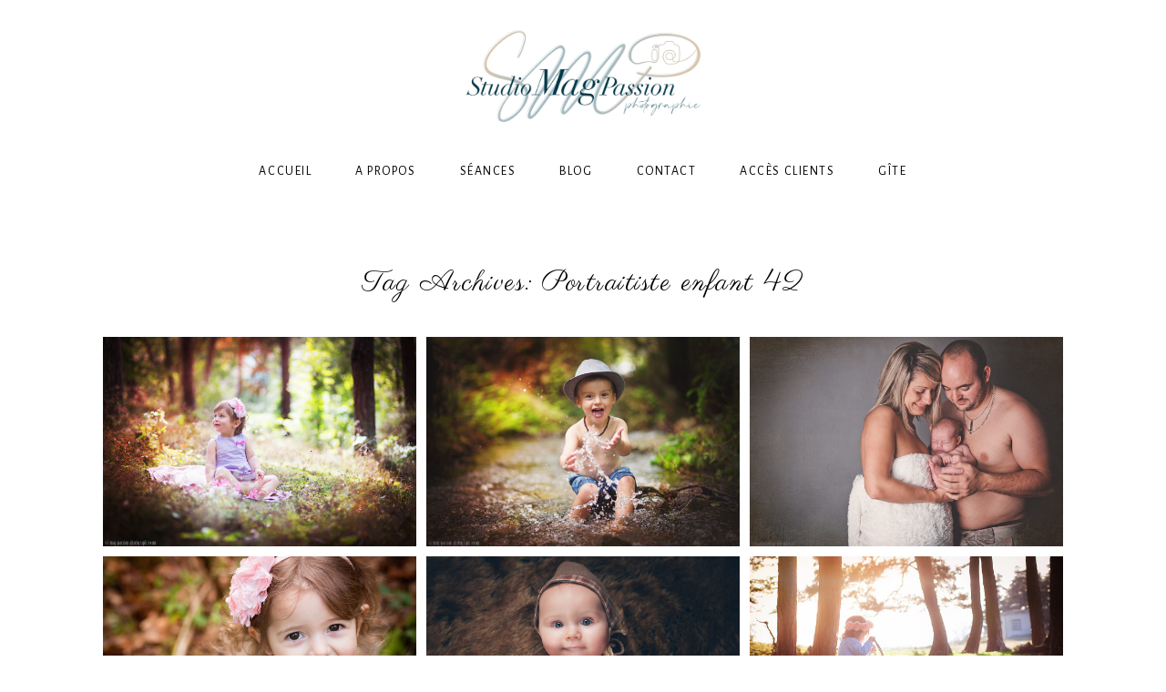

--- FILE ---
content_type: text/html; charset=utf8
request_url: https://mag-passion-photographie.com/tag/portraitiste-enfant-42/page/2/
body_size: 24896
content:
<!DOCTYPE html>
<html class="pp-rendered pp-protecting-images" lang="fr-FR"><!-- ProPhoto 7.7.21 -->
<head>
	<title>Posts tagged: "Portraitiste enfant 42" &raquo; Photographe à Mâcon et partout ailleurs &raquo; page 2</title>
	<meta charset="UTF-8" />
	<meta http-equiv="X-UA-Compatible" content="IE=edge" />
	<meta name="description" content="Tag Archives: Portraitiste enfant 42 - Photographe de l&#039;instant présent &raquo; page 2" />
	<meta name="viewport" content="width=device-width,initial-scale=1" /><meta name='robots' content='max-image-preview:large' />
	<style>img:is([sizes="auto" i], [sizes^="auto," i]) { contain-intrinsic-size: 3000px 1500px }</style>
	<link rel='dns-prefetch' href='//assets.pinterest.com' />
<link rel='dns-prefetch' href='//cdnjs.cloudflare.com' />
<link rel="alternate" type="application/rss+xml" title="Photographe à Mâcon et partout ailleurs &raquo; Flux de l’étiquette Portraitiste enfant 42" href="https://mag-passion-photographie.com/tag/portraitiste-enfant-42/feed/" />
<script type="text/javascript">
/* <![CDATA[ */
window._wpemojiSettings = {"baseUrl":"https:\/\/s.w.org\/images\/core\/emoji\/15.0.3\/72x72\/","ext":".png","svgUrl":"https:\/\/s.w.org\/images\/core\/emoji\/15.0.3\/svg\/","svgExt":".svg","source":{"concatemoji":"https:\/\/mag-passion-photographie.com\/wp-includes\/js\/wp-emoji-release.min.js?ver=83d7232a00a0bfac86bb90f21fbee116"}};
/*! This file is auto-generated */
!function(i,n){var o,s,e;function c(e){try{var t={supportTests:e,timestamp:(new Date).valueOf()};sessionStorage.setItem(o,JSON.stringify(t))}catch(e){}}function p(e,t,n){e.clearRect(0,0,e.canvas.width,e.canvas.height),e.fillText(t,0,0);var t=new Uint32Array(e.getImageData(0,0,e.canvas.width,e.canvas.height).data),r=(e.clearRect(0,0,e.canvas.width,e.canvas.height),e.fillText(n,0,0),new Uint32Array(e.getImageData(0,0,e.canvas.width,e.canvas.height).data));return t.every(function(e,t){return e===r[t]})}function u(e,t,n){switch(t){case"flag":return n(e,"\ud83c\udff3\ufe0f\u200d\u26a7\ufe0f","\ud83c\udff3\ufe0f\u200b\u26a7\ufe0f")?!1:!n(e,"\ud83c\uddfa\ud83c\uddf3","\ud83c\uddfa\u200b\ud83c\uddf3")&&!n(e,"\ud83c\udff4\udb40\udc67\udb40\udc62\udb40\udc65\udb40\udc6e\udb40\udc67\udb40\udc7f","\ud83c\udff4\u200b\udb40\udc67\u200b\udb40\udc62\u200b\udb40\udc65\u200b\udb40\udc6e\u200b\udb40\udc67\u200b\udb40\udc7f");case"emoji":return!n(e,"\ud83d\udc26\u200d\u2b1b","\ud83d\udc26\u200b\u2b1b")}return!1}function f(e,t,n){var r="undefined"!=typeof WorkerGlobalScope&&self instanceof WorkerGlobalScope?new OffscreenCanvas(300,150):i.createElement("canvas"),a=r.getContext("2d",{willReadFrequently:!0}),o=(a.textBaseline="top",a.font="600 32px Arial",{});return e.forEach(function(e){o[e]=t(a,e,n)}),o}function t(e){var t=i.createElement("script");t.src=e,t.defer=!0,i.head.appendChild(t)}"undefined"!=typeof Promise&&(o="wpEmojiSettingsSupports",s=["flag","emoji"],n.supports={everything:!0,everythingExceptFlag:!0},e=new Promise(function(e){i.addEventListener("DOMContentLoaded",e,{once:!0})}),new Promise(function(t){var n=function(){try{var e=JSON.parse(sessionStorage.getItem(o));if("object"==typeof e&&"number"==typeof e.timestamp&&(new Date).valueOf()<e.timestamp+604800&&"object"==typeof e.supportTests)return e.supportTests}catch(e){}return null}();if(!n){if("undefined"!=typeof Worker&&"undefined"!=typeof OffscreenCanvas&&"undefined"!=typeof URL&&URL.createObjectURL&&"undefined"!=typeof Blob)try{var e="postMessage("+f.toString()+"("+[JSON.stringify(s),u.toString(),p.toString()].join(",")+"));",r=new Blob([e],{type:"text/javascript"}),a=new Worker(URL.createObjectURL(r),{name:"wpTestEmojiSupports"});return void(a.onmessage=function(e){c(n=e.data),a.terminate(),t(n)})}catch(e){}c(n=f(s,u,p))}t(n)}).then(function(e){for(var t in e)n.supports[t]=e[t],n.supports.everything=n.supports.everything&&n.supports[t],"flag"!==t&&(n.supports.everythingExceptFlag=n.supports.everythingExceptFlag&&n.supports[t]);n.supports.everythingExceptFlag=n.supports.everythingExceptFlag&&!n.supports.flag,n.DOMReady=!1,n.readyCallback=function(){n.DOMReady=!0}}).then(function(){return e}).then(function(){var e;n.supports.everything||(n.readyCallback(),(e=n.source||{}).concatemoji?t(e.concatemoji):e.wpemoji&&e.twemoji&&(t(e.twemoji),t(e.wpemoji)))}))}((window,document),window._wpemojiSettings);
/* ]]> */
</script>
<link rel='stylesheet' id='pp-front-css-css' href='https://mag-passion-photographie.com/wp-content/themes/prophoto7/css/front.css?ver=7.7.21' type='text/css' media='all' />
<link rel='stylesheet' id='sbi_styles-css' href='https://mag-passion-photographie.com/wp-content/plugins/instagram-feed/css/sbi-styles.min.css?ver=6.10.0' type='text/css' media='all' />
<style id='wp-emoji-styles-inline-css' type='text/css'>

	img.wp-smiley, img.emoji {
		display: inline !important;
		border: none !important;
		box-shadow: none !important;
		height: 1em !important;
		width: 1em !important;
		margin: 0 0.07em !important;
		vertical-align: -0.1em !important;
		background: none !important;
		padding: 0 !important;
	}
</style>
<link rel='stylesheet' id='wp-block-library-css' href='https://mag-passion-photographie.com/wp-includes/css/dist/block-library/style.min.css?ver=83d7232a00a0bfac86bb90f21fbee116' type='text/css' media='all' />
<style id='classic-theme-styles-inline-css' type='text/css'>
/*! This file is auto-generated */
.wp-block-button__link{color:#fff;background-color:#32373c;border-radius:9999px;box-shadow:none;text-decoration:none;padding:calc(.667em + 2px) calc(1.333em + 2px);font-size:1.125em}.wp-block-file__button{background:#32373c;color:#fff;text-decoration:none}
</style>
<style id='global-styles-inline-css' type='text/css'>
:root{--wp--preset--aspect-ratio--square: 1;--wp--preset--aspect-ratio--4-3: 4/3;--wp--preset--aspect-ratio--3-4: 3/4;--wp--preset--aspect-ratio--3-2: 3/2;--wp--preset--aspect-ratio--2-3: 2/3;--wp--preset--aspect-ratio--16-9: 16/9;--wp--preset--aspect-ratio--9-16: 9/16;--wp--preset--color--black: #000000;--wp--preset--color--cyan-bluish-gray: #abb8c3;--wp--preset--color--white: #ffffff;--wp--preset--color--pale-pink: #f78da7;--wp--preset--color--vivid-red: #cf2e2e;--wp--preset--color--luminous-vivid-orange: #ff6900;--wp--preset--color--luminous-vivid-amber: #fcb900;--wp--preset--color--light-green-cyan: #7bdcb5;--wp--preset--color--vivid-green-cyan: #00d084;--wp--preset--color--pale-cyan-blue: #8ed1fc;--wp--preset--color--vivid-cyan-blue: #0693e3;--wp--preset--color--vivid-purple: #9b51e0;--wp--preset--gradient--vivid-cyan-blue-to-vivid-purple: linear-gradient(135deg,rgba(6,147,227,1) 0%,rgb(155,81,224) 100%);--wp--preset--gradient--light-green-cyan-to-vivid-green-cyan: linear-gradient(135deg,rgb(122,220,180) 0%,rgb(0,208,130) 100%);--wp--preset--gradient--luminous-vivid-amber-to-luminous-vivid-orange: linear-gradient(135deg,rgba(252,185,0,1) 0%,rgba(255,105,0,1) 100%);--wp--preset--gradient--luminous-vivid-orange-to-vivid-red: linear-gradient(135deg,rgba(255,105,0,1) 0%,rgb(207,46,46) 100%);--wp--preset--gradient--very-light-gray-to-cyan-bluish-gray: linear-gradient(135deg,rgb(238,238,238) 0%,rgb(169,184,195) 100%);--wp--preset--gradient--cool-to-warm-spectrum: linear-gradient(135deg,rgb(74,234,220) 0%,rgb(151,120,209) 20%,rgb(207,42,186) 40%,rgb(238,44,130) 60%,rgb(251,105,98) 80%,rgb(254,248,76) 100%);--wp--preset--gradient--blush-light-purple: linear-gradient(135deg,rgb(255,206,236) 0%,rgb(152,150,240) 100%);--wp--preset--gradient--blush-bordeaux: linear-gradient(135deg,rgb(254,205,165) 0%,rgb(254,45,45) 50%,rgb(107,0,62) 100%);--wp--preset--gradient--luminous-dusk: linear-gradient(135deg,rgb(255,203,112) 0%,rgb(199,81,192) 50%,rgb(65,88,208) 100%);--wp--preset--gradient--pale-ocean: linear-gradient(135deg,rgb(255,245,203) 0%,rgb(182,227,212) 50%,rgb(51,167,181) 100%);--wp--preset--gradient--electric-grass: linear-gradient(135deg,rgb(202,248,128) 0%,rgb(113,206,126) 100%);--wp--preset--gradient--midnight: linear-gradient(135deg,rgb(2,3,129) 0%,rgb(40,116,252) 100%);--wp--preset--font-size--small: 13px;--wp--preset--font-size--medium: 20px;--wp--preset--font-size--large: 36px;--wp--preset--font-size--x-large: 42px;--wp--preset--spacing--20: 0.44rem;--wp--preset--spacing--30: 0.67rem;--wp--preset--spacing--40: 1rem;--wp--preset--spacing--50: 1.5rem;--wp--preset--spacing--60: 2.25rem;--wp--preset--spacing--70: 3.38rem;--wp--preset--spacing--80: 5.06rem;--wp--preset--shadow--natural: 6px 6px 9px rgba(0, 0, 0, 0.2);--wp--preset--shadow--deep: 12px 12px 50px rgba(0, 0, 0, 0.4);--wp--preset--shadow--sharp: 6px 6px 0px rgba(0, 0, 0, 0.2);--wp--preset--shadow--outlined: 6px 6px 0px -3px rgba(255, 255, 255, 1), 6px 6px rgba(0, 0, 0, 1);--wp--preset--shadow--crisp: 6px 6px 0px rgba(0, 0, 0, 1);}:where(.is-layout-flex){gap: 0.5em;}:where(.is-layout-grid){gap: 0.5em;}body .is-layout-flex{display: flex;}.is-layout-flex{flex-wrap: wrap;align-items: center;}.is-layout-flex > :is(*, div){margin: 0;}body .is-layout-grid{display: grid;}.is-layout-grid > :is(*, div){margin: 0;}:where(.wp-block-columns.is-layout-flex){gap: 2em;}:where(.wp-block-columns.is-layout-grid){gap: 2em;}:where(.wp-block-post-template.is-layout-flex){gap: 1.25em;}:where(.wp-block-post-template.is-layout-grid){gap: 1.25em;}.has-black-color{color: var(--wp--preset--color--black) !important;}.has-cyan-bluish-gray-color{color: var(--wp--preset--color--cyan-bluish-gray) !important;}.has-white-color{color: var(--wp--preset--color--white) !important;}.has-pale-pink-color{color: var(--wp--preset--color--pale-pink) !important;}.has-vivid-red-color{color: var(--wp--preset--color--vivid-red) !important;}.has-luminous-vivid-orange-color{color: var(--wp--preset--color--luminous-vivid-orange) !important;}.has-luminous-vivid-amber-color{color: var(--wp--preset--color--luminous-vivid-amber) !important;}.has-light-green-cyan-color{color: var(--wp--preset--color--light-green-cyan) !important;}.has-vivid-green-cyan-color{color: var(--wp--preset--color--vivid-green-cyan) !important;}.has-pale-cyan-blue-color{color: var(--wp--preset--color--pale-cyan-blue) !important;}.has-vivid-cyan-blue-color{color: var(--wp--preset--color--vivid-cyan-blue) !important;}.has-vivid-purple-color{color: var(--wp--preset--color--vivid-purple) !important;}.has-black-background-color{background-color: var(--wp--preset--color--black) !important;}.has-cyan-bluish-gray-background-color{background-color: var(--wp--preset--color--cyan-bluish-gray) !important;}.has-white-background-color{background-color: var(--wp--preset--color--white) !important;}.has-pale-pink-background-color{background-color: var(--wp--preset--color--pale-pink) !important;}.has-vivid-red-background-color{background-color: var(--wp--preset--color--vivid-red) !important;}.has-luminous-vivid-orange-background-color{background-color: var(--wp--preset--color--luminous-vivid-orange) !important;}.has-luminous-vivid-amber-background-color{background-color: var(--wp--preset--color--luminous-vivid-amber) !important;}.has-light-green-cyan-background-color{background-color: var(--wp--preset--color--light-green-cyan) !important;}.has-vivid-green-cyan-background-color{background-color: var(--wp--preset--color--vivid-green-cyan) !important;}.has-pale-cyan-blue-background-color{background-color: var(--wp--preset--color--pale-cyan-blue) !important;}.has-vivid-cyan-blue-background-color{background-color: var(--wp--preset--color--vivid-cyan-blue) !important;}.has-vivid-purple-background-color{background-color: var(--wp--preset--color--vivid-purple) !important;}.has-black-border-color{border-color: var(--wp--preset--color--black) !important;}.has-cyan-bluish-gray-border-color{border-color: var(--wp--preset--color--cyan-bluish-gray) !important;}.has-white-border-color{border-color: var(--wp--preset--color--white) !important;}.has-pale-pink-border-color{border-color: var(--wp--preset--color--pale-pink) !important;}.has-vivid-red-border-color{border-color: var(--wp--preset--color--vivid-red) !important;}.has-luminous-vivid-orange-border-color{border-color: var(--wp--preset--color--luminous-vivid-orange) !important;}.has-luminous-vivid-amber-border-color{border-color: var(--wp--preset--color--luminous-vivid-amber) !important;}.has-light-green-cyan-border-color{border-color: var(--wp--preset--color--light-green-cyan) !important;}.has-vivid-green-cyan-border-color{border-color: var(--wp--preset--color--vivid-green-cyan) !important;}.has-pale-cyan-blue-border-color{border-color: var(--wp--preset--color--pale-cyan-blue) !important;}.has-vivid-cyan-blue-border-color{border-color: var(--wp--preset--color--vivid-cyan-blue) !important;}.has-vivid-purple-border-color{border-color: var(--wp--preset--color--vivid-purple) !important;}.has-vivid-cyan-blue-to-vivid-purple-gradient-background{background: var(--wp--preset--gradient--vivid-cyan-blue-to-vivid-purple) !important;}.has-light-green-cyan-to-vivid-green-cyan-gradient-background{background: var(--wp--preset--gradient--light-green-cyan-to-vivid-green-cyan) !important;}.has-luminous-vivid-amber-to-luminous-vivid-orange-gradient-background{background: var(--wp--preset--gradient--luminous-vivid-amber-to-luminous-vivid-orange) !important;}.has-luminous-vivid-orange-to-vivid-red-gradient-background{background: var(--wp--preset--gradient--luminous-vivid-orange-to-vivid-red) !important;}.has-very-light-gray-to-cyan-bluish-gray-gradient-background{background: var(--wp--preset--gradient--very-light-gray-to-cyan-bluish-gray) !important;}.has-cool-to-warm-spectrum-gradient-background{background: var(--wp--preset--gradient--cool-to-warm-spectrum) !important;}.has-blush-light-purple-gradient-background{background: var(--wp--preset--gradient--blush-light-purple) !important;}.has-blush-bordeaux-gradient-background{background: var(--wp--preset--gradient--blush-bordeaux) !important;}.has-luminous-dusk-gradient-background{background: var(--wp--preset--gradient--luminous-dusk) !important;}.has-pale-ocean-gradient-background{background: var(--wp--preset--gradient--pale-ocean) !important;}.has-electric-grass-gradient-background{background: var(--wp--preset--gradient--electric-grass) !important;}.has-midnight-gradient-background{background: var(--wp--preset--gradient--midnight) !important;}.has-small-font-size{font-size: var(--wp--preset--font-size--small) !important;}.has-medium-font-size{font-size: var(--wp--preset--font-size--medium) !important;}.has-large-font-size{font-size: var(--wp--preset--font-size--large) !important;}.has-x-large-font-size{font-size: var(--wp--preset--font-size--x-large) !important;}
:where(.wp-block-post-template.is-layout-flex){gap: 1.25em;}:where(.wp-block-post-template.is-layout-grid){gap: 1.25em;}
:where(.wp-block-columns.is-layout-flex){gap: 2em;}:where(.wp-block-columns.is-layout-grid){gap: 2em;}
:root :where(.wp-block-pullquote){font-size: 1.5em;line-height: 1.6;}
</style>
<script type="text/javascript" src="https://mag-passion-photographie.com/wp-includes/js/jquery/jquery.min.js?ver=3.7.1" id="jquery-core-js"></script>
<script type="text/javascript" src="https://mag-passion-photographie.com/wp-includes/js/jquery/jquery-migrate.min.js?ver=3.4.1" id="jquery-migrate-js"></script>
<script type="text/javascript" src="https://cdnjs.cloudflare.com/ajax/libs/picturefill/3.0.1/picturefill.min.js?ver=3.0.1" id="picturefill-js"></script>
<link rel="https://api.w.org/" href="https://mag-passion-photographie.com/wp-json/" /><link rel="alternate" title="JSON" type="application/json" href="https://mag-passion-photographie.com/wp-json/wp/v2/tags/58" /><link rel="EditURI" type="application/rsd+xml" title="RSD" href="https://mag-passion-photographie.com/xmlrpc.php?rsd" />

<meta name="ti-site-data" content="eyJyIjoiMTowITc6MCEzMDowIiwibyI6Imh0dHBzOlwvXC9tYWctcGFzc2lvbi1waG90b2dyYXBoaWUuY29tXC93cC1hZG1pblwvYWRtaW4tYWpheC5waHA/YWN0aW9uPXRpX29ubGluZV91c2Vyc19nb29nbGUmYW1wO3A9JTJGdGFnJTJGcG9ydHJhaXRpc3RlLWVuZmFudC00MiUyRnBhZ2UlMkYyJTJGJmFtcDtfd3Bub25jZT01MjMyZjM4NDYyIn0=" />
	<link href="https://use.fontawesome.com/releases/v5.0.2/css/all.css" rel="stylesheet">
<script type="text/javascript">
window.PROPHOTO || (window.PROPHOTO = {});
window.PROPHOTO.imgProtection = {"level":"clicks"};
</script><script type="text/javascript">
window.PROPHOTO || (window.PROPHOTO = {});
window.PROPHOTO.designId = "54f84eb0-d5f1-45df-9a9d-5f61ad149ae5";
window.PROPHOTO.layoutId = "0b606d30-037f-4b86-acda-707fcbc9f991";
</script><link rel="icon" href="https://mag-passion-photographie.com/wp-content/uploads/2020/02/cropped-Sans-titre-1-e1582022963734-1-32x32.jpg" sizes="32x32" />
<link rel="icon" href="https://mag-passion-photographie.com/wp-content/uploads/2020/02/cropped-Sans-titre-1-e1582022963734-1-192x192.jpg" sizes="192x192" />
<link rel="apple-touch-icon" href="https://mag-passion-photographie.com/wp-content/uploads/2020/02/cropped-Sans-titre-1-e1582022963734-1-180x180.jpg" />
<meta name="msapplication-TileImage" content="https://mag-passion-photographie.com/wp-content/uploads/2020/02/cropped-Sans-titre-1-e1582022963734-1-270x270.jpg" />
<link rel="stylesheet" href="https://mag-passion-photographie.com/wp-content/uploads/pp/static/design-54f84eb0-d5f1-45df-9a9d-5f61ad149ae5-1768489149.css" /><link rel="stylesheet" href="https://mag-passion-photographie.com/wp-content/uploads/pp/static/layout-0b606d30-037f-4b86-acda-707fcbc9f991-1768489149.css" /><link rel="stylesheet" href="https://mag-passion-photographie.com?pp_route=%2Fsite-custom-css&version=1734603600" /><link href="https://fonts.googleapis.com/css?family=Alegreya+Sans|Alegreya+Sans|Parisienne|Alegreya+Sans|Alegreya|Alegreya+Sans|Parisienne|Alegreya+Sans|Alegreya+Sans|Alegreya+Sans|Alegreya+Sans|Lato" rel="stylesheet">
	<link rel="alternate" href="https://mag-passion-photographie.com/feed/" type="application/rss+xml" title="Photographe à Mâcon et partout ailleurs Posts RSS feed"/>
	<link rel="pingback" href="https://mag-passion-photographie.com/xmlrpc.php"/>
    
    </head>

<body id="body" class="archive paged tag tag-portraitiste-enfant-42 tag-58 wp-embed-responsive paged-2 tag-paged-2 has-lazy-images css-1doqlwt">
    
    
        <div id="fb-root"></div>
        <script>
        (function(d, s, id) {
            var js, fjs = d.getElementsByTagName(s)[0];
            if (d.getElementById(id)) return;
            js = d.createElement(s); js.id = id;
            js.src = "//connect.facebook.net/fr_FR/sdk.js#xfbml=1&version=v2.4";
            fjs.parentNode.insertBefore(js, fjs);
        }(document, 'script', 'facebook-jssdk'));
    </script>
    
    <script type="text/javascript">
        (function(d, platform) {
            var isIOS = [
                'iPad Simulator',
                'iPhone Simulator',
                'iPod Simulator',
                'iPad',
                'iPhone',
                'iPod'
            ].includes(platform)
            // iPad on iOS 13 detection
            || (platform === "MacIntel" && "ontouchend" in d);

            if (isIOS) {
                d.body.classList.add('is-iOS');
            }
            d.body.classList.remove('no-js').add('js');
        }(document, window.navigator.platform));
    </script>

        <script>window.twttr = (function(d, s, id) {
        var js, fjs = d.getElementsByTagName(s)[0],
            t = window.twttr || {};
        if (d.getElementById(id)) return t;
        js = d.createElement(s);
        js.id = id;
        js.src = "https://platform.twitter.com/widgets.js";
        fjs.parentNode.insertBefore(js, fjs);
        t._e = [];
        t.ready = function(f) {
            t._e.push(f);
        };
        return t;
        }(document, "script", "twitter-wjs"));
    </script>
    
        <div class="pp-slideover pp-slideover--left"><div class="css-1qegx4x own-css pp-block _9a181e9b-af74-4408-b26a-30e5e6ea4b2a" data-index="0"><div class="row no-gutters css-dan76p pp-row _132038c9-d0ed-44e1-a9c4-c6557e441461 _9a181e9b-af74-4408-b26a-30e5e6ea4b2a__row"><div class="pp-column _f30ce624-8d4f-42ba-ac13-a1d7cfaff52e _9a181e9b-af74-4408-b26a-30e5e6ea4b2a__column _132038c9-d0ed-44e1-a9c4-c6557e441461__column col-xs-12 col-sm-12 col-md-12 col-lg-12"><div class="css-1idj3bk pp-column__inner _f30ce624-8d4f-42ba-ac13-a1d7cfaff52e__inner _9a181e9b-af74-4408-b26a-30e5e6ea4b2a__column__inner _132038c9-d0ed-44e1-a9c4-c6557e441461__column__inner"><div data-id="b634f729-64ad-47e1-a77d-1bf2178291ef" data-vertical-offset="" class="pp-module _b634f729-64ad-47e1-a77d-1bf2178291ef _9a181e9b-af74-4408-b26a-30e5e6ea4b2a__module _132038c9-d0ed-44e1-a9c4-c6557e441461__module _f30ce624-8d4f-42ba-ac13-a1d7cfaff52e__module css-m6v4tw pp-module--menu"><nav class="pp-menu pp-menu--vertical _b634f729-64ad-47e1-a77d-1bf2178291ef css-1hqtr84"><ul class="pp-menu-items"><li class="_84ba901d-1de0-49c7-80af-c35b0880e4d3 pp-menu-item--home pp-menu-item"><a href="https://mag-passion-photographie.com/" target="_self">Accueil</a></li><li class="_1eee0d97-8d9a-454d-9841-1fd6fe82a2e2 pp-menu-item--page pp-menu-item"><a href="https://mag-passion-photographie.com/a-propos/" target="_self">A propos</a></li><li class="_302868bd-da8e-4657-bc6b-172e48eb9300 pp-menu-item--custom-text pp-menu-item has-children"><span>Séances</span><ul class="pp-menu-items"><li class="_463a5843-d695-43d7-89b7-fe74e736642a pp-menu-item--page pp-menu-item"><a href="https://mag-passion-photographie.com/photographe-grossesse-macon/" target="_self">Grossesse</a></li><li class="_015a1fc6-2d8b-48f5-bc81-8bacb5a0fb48 pp-menu-item--page pp-menu-item"><a href="https://mag-passion-photographie.com/photographe-nouveau-ne-macon/" target="_self">Nouveau-né</a></li><li class="_ab3681e8-78a3-45ab-8b46-9fd095c7d868 pp-menu-item--page pp-menu-item"><a href="https://mag-passion-photographie.com/photographe-enfant-macon/" target="_self">Enfant</a></li><li class="_dd0340f4-6a7a-4982-adbf-62137b1eb2ad pp-menu-item--page pp-menu-item"><a href="https://mag-passion-photographie.com/photographe-famille-macon/" target="_self">Famille</a></li><li class="_bc5a6ee9-d4de-4105-b4c5-5044fe7b7705 pp-menu-item--page pp-menu-item"><a href="https://mag-passion-photographie.com/photographe-portrait-de-femme-macon/" target="_self">Portrait de femme</a></li><li class="_fae26f1a-fa4a-4f34-8d77-b64b0d46677f pp-menu-item--page pp-menu-item"><a href="https://mag-passion-photographie.com/photographe-mariage-macon/" target="_self">Mariage</a></li><li class="_4fe2053d-d99e-45e7-b72a-94634b93852d pp-menu-item--page pp-menu-item"><a href="https://mag-passion-photographie.com/photographe-entreprise-macon/" target="_self">Entreprise</a></li></ul></li><li class="_6e0379ba-c704-4c71-bc11-24eb2e30a334 pp-menu-item--blog pp-menu-item"><a href="https://mag-passion-photographie.com/blog-photographe-macon/" target="_self">Blog</a></li><li class="_6d5f179a-c7f2-4683-a60f-a073cd05939d pp-menu-item--page pp-menu-item"><a href="https://mag-passion-photographie.com/contact/" target="_self">Contact</a></li><li class="_3184fdd6-da4f-427b-a231-e89dbff6ed43 pp-menu-item--page pp-menu-item"><a href="https://mag-passion-photographie.com/acces-clients/" target="_self">Accès clients</a></li><li class="_2230d8c7-4750-4e21-9f55-3b28291f172f pp-menu-item--custom pp-menu-item"><a href="https://www.gitedecharme-moninstantpresent.com/" target="_blank">Gîte</a></li></ul></nav></div></div><style class="entity-custom-css"></style></div><style class="entity-custom-css"></style></div><style class="entity-custom-css">.pp-rendered ._9a181e9b-af74-4408-b26a-30e5e6ea4b2a {
//z-index : 10;
}
.pp-slideover > .pp-block{
    border-right: solid 1px #d9d9d9 !important;
}

</style></div></div><span class="pp-hamburger css-8hci18 pp-hamburger--left"><span data-tile-id="7f84e743-3321-4968-b940-675a80fde0ce" class="css-14bkpnd pp-tile own-css _7f84e743-3321-4968-b940-675a80fde0ce"><span class="_47086ad8-dc08-4092-af40-dbc169ff6b38 pp-tile__layer pp-tile__layer--shape css-trsfwz"><span class="pp-tile__layer__inner"></span></span><span class="_57274e66-c3bb-4708-8e5e-cc019d5b34c4 pp-tile__layer pp-tile__layer--shape css-1x3isdl"><span class="pp-tile__layer__inner"></span></span><span class="_cc6110ee-4c27-40cf-8912-2d15b444d328 pp-tile__layer pp-tile__layer--shape css-1db4vkq"><span class="pp-tile__layer__inner"></span></span></span></span><div class="pp-layout _0b606d30-037f-4b86-acda-707fcbc9f991 Layout--isLocked--3KdRr"><div class="pp-block-wrap"><div class="css-1dajvw9 own-css pp-block _cc270fe5-acc8-48b0-83d8-9ec5cf373966" data-index="0"><div class="row no-gutters css-16evpzh pp-row _15a8fa13-32fc-4019-80c3-ae691919c7bb _cc270fe5-acc8-48b0-83d8-9ec5cf373966__row"><div class="pp-column _8164c180-ee3a-4316-a428-2918b6cc2d15 _cc270fe5-acc8-48b0-83d8-9ec5cf373966__column _15a8fa13-32fc-4019-80c3-ae691919c7bb__column col-xs-12 col-sm-12 col-md-12 col-lg-12"><div class="css-14ikcf2 pp-column__inner _8164c180-ee3a-4316-a428-2918b6cc2d15__inner _cc270fe5-acc8-48b0-83d8-9ec5cf373966__column__inner _15a8fa13-32fc-4019-80c3-ae691919c7bb__column__inner"><div data-id="117899d0-8edc-490e-9637-e0bad0a26374" data-vertical-offset="" class="pp-module _117899d0-8edc-490e-9637-e0bad0a26374 _cc270fe5-acc8-48b0-83d8-9ec5cf373966__module _15a8fa13-32fc-4019-80c3-ae691919c7bb__module _8164c180-ee3a-4316-a428-2918b6cc2d15__module css-1smx4vg pp-module--graphic"><section class="css-r6nnrt pp-graphics"><div class="pp-graphic" style="max-width:270px;width:100%"><a href="https://mag-passion-photographie.com/" target="_self"><div><span data-tile-id="71cd813b-ca42-468c-a077-d3c2267c14b7" class="css-1tycspd pp-tile own-css _71cd813b-ca42-468c-a077-d3c2267c14b7"><span class="_dabfc389-f2e7-4ada-a8b4-4095a81014ff pp-tile__layer pp-tile__layer--image css-1ioyuwh"><img alt="" class="pp-image pp-tile__layer__inner" src="https://mag-passion-photographie.com/wp-content/uploads/2022/01/logomagpassion%28pp_w1600_h533%29.png" srcset="https://mag-passion-photographie.com/wp-content/uploads/2022/01/logomagpassion%28pp_w480_h160%29.png 480w, https://mag-passion-photographie.com/wp-content/uploads/2022/01/logomagpassion%28pp_w768_h256%29.png 768w, https://mag-passion-photographie.com/wp-content/uploads/2022/01/logomagpassion%28pp_w992_h330%29.png 992w, https://mag-passion-photographie.com/wp-content/uploads/2022/01/logomagpassion%28pp_w1200_h400%29.png 1200w, https://mag-passion-photographie.com/wp-content/uploads/2022/01/logomagpassion%28pp_w1600_h533%29.png 1600w, https://mag-passion-photographie.com/wp-content/uploads/2022/01/logomagpassion.png 1772w" data-pfsrcset="https://mag-passion-photographie.com/wp-content/uploads/2022/01/logomagpassion%28pp_w480_h160%29.png 480w, https://mag-passion-photographie.com/wp-content/uploads/2022/01/logomagpassion%28pp_w768_h256%29.png 768w, https://mag-passion-photographie.com/wp-content/uploads/2022/01/logomagpassion%28pp_w992_h330%29.png 992w, https://mag-passion-photographie.com/wp-content/uploads/2022/01/logomagpassion%28pp_w1200_h400%29.png 1200w, https://mag-passion-photographie.com/wp-content/uploads/2022/01/logomagpassion%28pp_w1600_h533%29.png 1600w, https://mag-passion-photographie.com/wp-content/uploads/2022/01/logomagpassion.png 1772w" sizes="(max-width: 1772px) 100vw, 1772px" /></span></span></div></a></div></section></div></div><style class="entity-custom-css"></style></div><style class="entity-custom-css"></style></div><div class="row no-gutters css-gemj5w pp-row _c86806f2-2685-445f-8bc2-66a44f930e62 _cc270fe5-acc8-48b0-83d8-9ec5cf373966__row"><div class="pp-column _c78dcacb-c3e8-47a4-90e4-9d52956d9b8d _cc270fe5-acc8-48b0-83d8-9ec5cf373966__column _c86806f2-2685-445f-8bc2-66a44f930e62__column col-xs-12 col-sm-12 col-md-12 col-lg-12"><div class="css-14ikcf2 pp-column__inner _c78dcacb-c3e8-47a4-90e4-9d52956d9b8d__inner _cc270fe5-acc8-48b0-83d8-9ec5cf373966__column__inner _c86806f2-2685-445f-8bc2-66a44f930e62__column__inner"><div data-id="cd4f7730-19eb-44a7-a0a4-f13185d331ed" data-vertical-offset="" class="pp-module _cd4f7730-19eb-44a7-a0a4-f13185d331ed _cc270fe5-acc8-48b0-83d8-9ec5cf373966__module _c86806f2-2685-445f-8bc2-66a44f930e62__module _c78dcacb-c3e8-47a4-90e4-9d52956d9b8d__module css-vfw6p pp-module--menu"><nav class="pp-menu pp-menu--horizontal _cd4f7730-19eb-44a7-a0a4-f13185d331ed css-99mypa"><ul class="pp-menu-items"><li class="_84ba901d-1de0-49c7-80af-c35b0880e4d3 pp-menu-item--home pp-menu-item"><a href="https://mag-passion-photographie.com/" target="_self">Accueil</a></li><li class="_1eee0d97-8d9a-454d-9841-1fd6fe82a2e2 pp-menu-item--page pp-menu-item"><a href="https://mag-passion-photographie.com/a-propos/" target="_self">A propos</a></li><li class="_302868bd-da8e-4657-bc6b-172e48eb9300 pp-menu-item--custom-text pp-menu-item has-children"><span>Séances</span><ul class="pp-menu-items"><li class="_463a5843-d695-43d7-89b7-fe74e736642a pp-menu-item--page pp-menu-item"><a href="https://mag-passion-photographie.com/photographe-grossesse-macon/" target="_self">Grossesse</a></li><li class="_015a1fc6-2d8b-48f5-bc81-8bacb5a0fb48 pp-menu-item--page pp-menu-item"><a href="https://mag-passion-photographie.com/photographe-nouveau-ne-macon/" target="_self">Nouveau-né</a></li><li class="_ab3681e8-78a3-45ab-8b46-9fd095c7d868 pp-menu-item--page pp-menu-item"><a href="https://mag-passion-photographie.com/photographe-enfant-macon/" target="_self">Enfant</a></li><li class="_dd0340f4-6a7a-4982-adbf-62137b1eb2ad pp-menu-item--page pp-menu-item"><a href="https://mag-passion-photographie.com/photographe-famille-macon/" target="_self">Famille</a></li><li class="_bc5a6ee9-d4de-4105-b4c5-5044fe7b7705 pp-menu-item--page pp-menu-item"><a href="https://mag-passion-photographie.com/photographe-portrait-de-femme-macon/" target="_self">Portrait de femme</a></li><li class="_fae26f1a-fa4a-4f34-8d77-b64b0d46677f pp-menu-item--page pp-menu-item"><a href="https://mag-passion-photographie.com/photographe-mariage-macon/" target="_self">Mariage</a></li><li class="_4fe2053d-d99e-45e7-b72a-94634b93852d pp-menu-item--page pp-menu-item"><a href="https://mag-passion-photographie.com/photographe-entreprise-macon/" target="_self">Entreprise</a></li></ul></li><li class="_6e0379ba-c704-4c71-bc11-24eb2e30a334 pp-menu-item--blog pp-menu-item"><a href="https://mag-passion-photographie.com/blog-photographe-macon/" target="_self">Blog</a></li><li class="_6d5f179a-c7f2-4683-a60f-a073cd05939d pp-menu-item--page pp-menu-item"><a href="https://mag-passion-photographie.com/contact/" target="_self">Contact</a></li><li class="_3184fdd6-da4f-427b-a231-e89dbff6ed43 pp-menu-item--page pp-menu-item"><a href="https://mag-passion-photographie.com/acces-clients/" target="_self">Accès clients</a></li><li class="_2230d8c7-4750-4e21-9f55-3b28291f172f pp-menu-item--custom pp-menu-item"><a href="https://www.gitedecharme-moninstantpresent.com/" target="_blank">Gîte</a></li></ul></nav></div></div><style class="entity-custom-css"></style></div><style class="entity-custom-css">.pp-rendered ._c86806f2-2685-445f-8bc2-66a44f930e62 {
z-index: 6;
}</style></div><style class="entity-custom-css">.pp-rendered ._cc270fe5-acc8-48b0-83d8-9ec5cf373966 {
//z-index:4;
}</style></div><div class="css-1vfphh own-css pp-block _9e2a87bf-8502-46cf-a763-1320fe31fe6b" data-index="0"><div class="row no-gutters css-vuseob pp-row _44ac4504-1e8e-440f-a944-3e794d00373b _9e2a87bf-8502-46cf-a763-1320fe31fe6b__row"><div class="pp-column _65f2f243-9dbc-455b-97ad-7123d2b3e5ac _9e2a87bf-8502-46cf-a763-1320fe31fe6b__column _44ac4504-1e8e-440f-a944-3e794d00373b__column col-xs-12 col-sm-12 col-md-12 col-lg-12"><div class="css-1iws1zh pp-column__inner _65f2f243-9dbc-455b-97ad-7123d2b3e5ac__inner _9e2a87bf-8502-46cf-a763-1320fe31fe6b__column__inner _44ac4504-1e8e-440f-a944-3e794d00373b__column__inner"><div data-vertical-offset="" class="pp-module _78b35964-bbaa-4583-9fbc-fbc1286bd305 _9e2a87bf-8502-46cf-a763-1320fe31fe6b__module _44ac4504-1e8e-440f-a944-3e794d00373b__module _65f2f243-9dbc-455b-97ad-7123d2b3e5ac__module css-4fgnyp pp-module--wordpress-content"><div class="wrap css-h2h4r5"><div class="page-title-wrap"><h1 class="css-17uiew0">Tag Archives: <span>Portraitiste enfant 42</span></h1></div><div class="pp-grid-wrap grids-b799bad8-49a9-4243-8a83-4cb720438443 _b799bad8-49a9-4243-8a83-4cb720438443 css-h2h4r5"><script type="application/json">{"type":"excerpts","itemMinWidth":{"amount":200,"unit":"px"},"itemIdealWidth":{"amount":300,"unit":"px"},"itemMaxWidth":{"amount":900,"unit":"px"},"showOptionalText":false,"layout":"cropped","maxCols":{"amount":3,"unit":""},"gutter":{"amount":11,"unit":"px"},"cropRatio":"3:2","itemStyle":"rollover","titleFontClass":"fonts-676b8c51-ee7f-4740-bb5c-e20f385d7a9e","textFontClass":"","imageInset":0,"imageBorderWidth":0,"rolloverEffect":"fade","id":"78b35964-bbaa-4583-9fbc-fbc1286bd305","crop":1.5,"items":[{"url":"https:\/\/mag-passion-photographie.com\/photographe-enfant-seance-petite-fille-en-foret-photographe-du-bonheur-loire-haute-loire\/","title":"PHOTOGRAPHE ENFANT | SEANCE PETITE FILLE EN FORET | PHOTOGRAPHE DU BONHEUR | LOIRE \u0026 HAUTE-LOIRE","text":"\r\n\r\n\r\n\r\nL\u0027insouciance de l\u0027enfance , il n\u0027y a rien de plus beau et de plus naturel. L\u0027automne saison parfaite\u2026","target":"_self","filename":null,"number":1,"image":{"id":8955,"width":900,"height":600,"orientation":"landscape","ratio":1.5,"sizes":[{"w":900,"h":600,"u":"https:\/\/mag-passion-photographie.com\/wp-content\/uploads\/2014\/11\/Mon-instant-Mag-Passion-Photographie1.jpg"},{"w":600,"h":400,"u":"https:\/\/mag-passion-photographie.com\/wp-content\/uploads\/2014\/11\/Mon-instant-Mag-Passion-Photographie1(pp_w600_h400).jpg"},{"w":299,"h":199}],"data":{"width":900,"height":600,"mimeType":"jpeg"},"path":"=cGcq5SMllGawFmcn9GdvhGUt42bpN3chBVLnFWTtQnbhR3culWLu9WTvETMvQTMwIjf"}},{"url":"https:\/\/mag-passion-photographie.com\/photographe-enfant-seance-enfant-en-foret-photographe-du-bonheur-loire-haute-loire\/","title":"PHOTOGRAPHE ENFANT | SEANCE ENFANT EN FORET | PHOTOGRAPHE DU BONHEUR | LOIRE \u0026 HAUTE-LOIRE","text":"Une s\u00e9ance au go\u00fbt d\u0027\u00e9t\u00e9 , avec un adorable petit gar\u00e7on , une rivi\u00e8re et un joli soleil. Vous savez a quel point\u2026","target":"_self","filename":null,"number":2,"image":{"id":8911,"width":900,"height":600,"orientation":"landscape","ratio":1.5,"sizes":[{"w":900,"h":600,"u":"https:\/\/mag-passion-photographie.com\/wp-content\/uploads\/2014\/11\/Mon-instant-Mag-Passion-Photographie-16.jpg"},{"w":600,"h":400,"u":"https:\/\/mag-passion-photographie.com\/wp-content\/uploads\/2014\/11\/Mon-instant-Mag-Passion-Photographie-16(pp_w600_h400).jpg"},{"w":299,"h":199}],"data":{"width":900,"height":600,"mimeType":"jpeg"},"path":"==wZwpmL2ETLllGawFmcn9GdvhGUt42bpN3chBVLnFWTtQnbhR3culWLu9WTvETMvQTMwIjf"}},{"url":"https:\/\/mag-passion-photographie.com\/photographe-nouveau-ne-seance-bebe-brewen-loire-haute-loire\/","title":"PHOTOGRAPHE NOUVEAU NE | SEANCE BEBE | BREWEN | LOIRE \u0026 HAUTE-LOIRE","text":"Je photographie les b\u00e9b\u00e9s quand ils naissent aussi ;-) Je vous pr\u00e9sente Brewen pour accompagner le caf\u00e9 du midi .\u2026","target":"_self","filename":null,"number":3,"image":{"id":8277,"width":900,"height":600,"orientation":"landscape","ratio":1.5,"sizes":[{"w":900,"h":600,"u":"https:\/\/mag-passion-photographie.com\/wp-content\/uploads\/2014\/05\/Brewen-Mag-passion-photographie-11.jpg"},{"w":600,"h":400,"u":"https:\/\/mag-passion-photographie.com\/wp-content\/uploads\/2014\/05\/Brewen-Mag-passion-photographie-11(pp_w600_h400).jpg"},{"w":299,"h":199}],"data":{"width":900,"height":600,"mimeType":"jpeg"},"path":"=cGcq5SMx0SZphGchJ3ZvR3boBXLu9WazNXYw1yZh1ULuV2dlJnQvUDMvQTMwIjf"}},{"url":"https:\/\/mag-passion-photographie.com\/photographe-enfant-seance-enfant-en-foret-la-famille-o-loire-haute-loire\/","title":"PHOTOGRAPHE ENFANT | SEANCE ENFANT EN FORET  | LA FAMILLE O | LOIRE \u0026 HAUTE-LOIRE","text":"Aujourd\u0027hui une famile bonheur sur le blog . Lors d\u0027un dimanche plutot orageux nous nous sommes retrouv\u00e9s en sous bois\u2026","target":"_self","filename":null,"number":4,"image":{"id":8246,"width":900,"height":600,"orientation":"landscape","ratio":1.5,"sizes":[{"w":900,"h":600,"u":"https:\/\/mag-passion-photographie.com\/wp-content\/uploads\/2014\/05\/Mariage-MC-Mag-passion-photographie-12.jpg"},{"w":600,"h":400,"u":"https:\/\/mag-passion-photographie.com\/wp-content\/uploads\/2014\/05\/Mariage-MC-Mag-passion-photographie-12(pp_w600_h400).jpg"},{"w":299,"h":199}],"data":{"width":900,"height":600,"mimeType":"jpeg"},"path":"nBnauITMtUWaoBXYyd2b09Gaw1ibvl2czFGctcWYN1yQN1SZnFWayFWTvUDMvQTMwIjf"}},{"url":"https:\/\/mag-passion-photographie.com\/photographe-enfant-studio-loire-haute-loire\/","title":"PHOTOGRAPHE ENFANT | STUDIO  | LOIRE \u0026 HAUTE-LOIRE","text":"Bonjour tout le monde , aujourd\u0027hui je vous pr\u00e9sente Quentin un petit bonhomme de 6 mois que je connais depuis sa\u2026","target":"_self","filename":null,"number":5,"image":{"id":8051,"width":900,"height":600,"orientation":"landscape","ratio":1.5,"sizes":[{"w":900,"h":600,"u":"https:\/\/mag-passion-photographie.com\/wp-content\/uploads\/2014\/03\/IMG_9909-Edit1.jpg"},{"w":600,"h":400,"u":"https:\/\/mag-passion-photographie.com\/wp-content\/uploads\/2014\/03\/IMG_9909-Edit1(pp_w600_h400).jpg"},{"w":299,"h":199}],"data":{"width":900,"height":600,"mimeType":"jpeg"},"path":"nBnauEDdpRWRtkDM5kzXH1USvMDMvQTMwIjf"}},{"url":"https:\/\/mag-passion-photographie.com\/photographe-enfant-exterieur-loire-haute-loire\/","title":"PHOTOGRAPHE ENFANT |  EXTERIEUR  | LOIRE \u0026 HAUTE-LOIRE","text":"J\u0027ai rencontr\u00e9 cette petite famille lors de la naissance de cette princesse , et quelle joie de les voir grandir .\u2026","target":"_self","filename":null,"number":6,"image":{"id":8003,"width":900,"height":600,"orientation":"landscape","ratio":1.5,"sizes":[{"w":900,"h":600,"u":"https:\/\/mag-passion-photographie.com\/wp-content\/uploads\/2014\/03\/IMG_72681.jpg"},{"w":600,"h":400,"u":"https:\/\/mag-passion-photographie.com\/wp-content\/uploads\/2014\/03\/IMG_72681(pp_w600_h400).jpg"},{"w":299,"h":199}],"data":{"width":900,"height":600,"mimeType":"jpeg"},"path":"==wZwpmLxgjNyczXH1USvMDMvQTMwIjf"}},{"url":"https:\/\/mag-passion-photographie.com\/photographe-nouveau-ne-studio-loire-haute-loire-saint-etienne\/","title":"PHOTOGRAPHE NOUVEAU NE |  STUDIO  | LOIRE \u0026 HAUTE-LOIRE | SAINT ETIENNE","text":"Cette petite famille je l\u0027ai rencontr\u00e9 \u00e0 l\u0027ouverture du studio sur Aurec il y a 2 ans pour la naissance de Tim\u00e9o , ce\u2026","target":"_self","filename":null,"number":7,"image":{"id":7588,"width":900,"height":606,"orientation":"landscape","ratio":1.4851485148514851,"sizes":[{"w":900,"h":606,"u":"https:\/\/mag-passion-photographie.com\/wp-content\/uploads\/2014\/02\/EC3C5050.jpg"},{"w":601,"h":404,"u":"https:\/\/mag-passion-photographie.com\/wp-content\/uploads\/2014\/02\/EC3C5050(pp_w601_h404).jpg"},{"w":302,"h":203}],"data":{"width":900,"height":606,"mimeType":"jpeg"},"path":"nBnauATNwUzQzMURvIDMvQTMwIjf"}},{"url":"https:\/\/mag-passion-photographie.com\/photographe-nouveau-ne-studio-loire-haute-loire-saint-etienne-2\/","title":"PHOTOGRAPHE NOUVEAU NE | STUDIO | LOIRE \u0026 HAUTE-LOIRE | SAINT ETIENNE","text":"Apr\u00e8s mon s\u00e9jour parisien , j\u0027ai eu l\u0027occasion d\u0027acceuillir la petite L\u00e9onie au studio. J\u0027avais le mois d\u0027avant\u2026","target":"_self","filename":null,"number":8,"image":{"id":7567,"width":900,"height":600,"orientation":"landscape","ratio":1.5,"sizes":[{"w":900,"h":600,"u":"https:\/\/mag-passion-photographie.com\/wp-content\/uploads\/2014\/01\/EC3C4886.jpg"},{"w":600,"h":400,"u":"https:\/\/mag-passion-photographie.com\/wp-content\/uploads\/2014\/01\/EC3C4886(pp_w600_h400).jpg"},{"w":299,"h":199}],"data":{"width":900,"height":600,"mimeType":"jpeg"},"path":"nBnauYDO4QzQzMURvEDMvQTMwIjf"}},{"url":"https:\/\/mag-passion-photographie.com\/seance-enfant-exterieur-haut-comme-3-pommes-photographe-enfant-loirehaute-loire\/","title":"SEANCE ENFANT \/ EXTERIEUR \/ Haut comme 3 pommes \/ PHOTOGRAPHE ENFANT LOIRE,HAUTE-LOIRE \/","text":"Cette s\u00e9ance c\u0027est celle de mon ange gardien , il y a des personnes que l\u0027on ne connait pas et qui pourtant font\u2026","target":"_self","filename":null,"number":9,"image":{"id":7443,"width":900,"height":600,"orientation":"landscape","ratio":1.5,"sizes":[{"w":900,"h":600,"u":"https:\/\/mag-passion-photographie.com\/wp-content\/uploads\/2013\/12\/EC3C9146.jpg"},{"w":600,"h":400,"u":"https:\/\/mag-passion-photographie.com\/wp-content\/uploads\/2013\/12\/EC3C9146(pp_w600_h400).jpg"},{"w":299,"h":199,"u":"https:\/\/mag-passion-photographie.com\/wp-content\/uploads\/2013\/12\/EC3C9146(pp_w299_h199).jpg"}]}},{"url":"https:\/\/mag-passion-photographie.com\/seance-portrait-studio-photographe-loire-haute-loire-portrait-enfants\/","title":"SEANCE PORTRAIT \/ STUDIO \/ PHOTOGRAPHE LOIRE , HAUTE-LOIRE \/ PORTRAIT ENFANTS","text":"Ces 2 loulous sont tres complices , un vrai bonheur que de les prendre en photos. Le travail en studio est un travail\u2026","target":"_self","filename":null,"number":10,"image":{"id":7413,"width":900,"height":600,"orientation":"landscape","ratio":1.5,"sizes":[{"w":900,"h":600,"u":"https:\/\/mag-passion-photographie.com\/wp-content\/uploads\/2013\/12\/EC3C8251.jpg"},{"w":600,"h":400,"u":"https:\/\/mag-passion-photographie.com\/wp-content\/uploads\/2013\/12\/EC3C8251(pp_w600_h400).jpg"},{"w":299,"h":199,"u":"https:\/\/mag-passion-photographie.com\/wp-content\/uploads\/2013\/12\/EC3C8251(pp_w299_h199).jpg"}]}},{"url":"https:\/\/mag-passion-photographie.com\/seance-enfant-exterieur-photographe-enfant-loire-haute-loire-photographe-saint-etienne\/","title":"SEANCE ENFANT \/ EXTERIEUR \/ PHOTOGRAPHE ENFANT \/ LOIRE  HAUTE-LOIRE \/ PHOTOGRAPHE SAINT ETIENNE","text":"Bonsoir , cela faisait longtemps qu\u0027il n\u0027y avait pas eu de neuf sur mon blog. Le temps me manque en ce moment pour vous\u2026","target":"_self","filename":null,"number":11,"image":{"id":7403,"width":900,"height":600,"orientation":"landscape","ratio":1.5,"sizes":[{"w":900,"h":600,"u":"https:\/\/mag-passion-photographie.com\/wp-content\/uploads\/2013\/12\/EC3C9483.jpg"},{"w":600,"h":400,"u":"https:\/\/mag-passion-photographie.com\/wp-content\/uploads\/2013\/12\/EC3C9483(pp_w600_h400).jpg"},{"w":299,"h":199}],"data":{"width":900,"height":600,"mimeType":"jpeg"},"path":"nBnauMDO0kzQzMURvITMvMTMwIjf"}},{"url":"https:\/\/mag-passion-photographie.com\/seance-grossesse-et-naissance-petit-pilou-photographe-nouveau-ne-loire-et-haute-loire\/","title":"SEANCE GROSSESSE ET NAISSANCE \/ Petit Pilou \/ Photographe nouveau n\u00e9 Loire et Haute loire","text":"\r\n\r\nBien plus qu\u0027une s\u00e9ance , une v\u00e9ritable rencontre avec cette maman ...","target":"_self","filename":null,"number":12,"image":{"id":7340,"width":900,"height":600,"orientation":"landscape","ratio":1.5,"sizes":[{"w":900,"h":600,"u":"https:\/\/mag-passion-photographie.com\/wp-content\/uploads\/2013\/11\/EC3C7166.jpg"},{"w":600,"h":400,"u":"https:\/\/mag-passion-photographie.com\/wp-content\/uploads\/2013\/11\/EC3C7166(pp_w600_h400).jpg"},{"w":299,"h":199,"u":"https:\/\/mag-passion-photographie.com\/wp-content\/uploads\/2013\/11\/EC3C7166(pp_w299_h199).jpg"}]}}]}</script></div><div class="pp-post-navigation"><div class="paginated-links paginated-link-count-3">
    <div class="paginated-adjacent-link"><a class="prev page-numbers fonts-208339a9-fb7c-4618-9749-f60bb7be547f" href="https://mag-passion-photographie.com/tag/portraitiste-enfant-42/">‹</a></div>
    <div class="pagination-numbered-links">
        <div><a class="page-numbers fonts-208339a9-fb7c-4618-9749-f60bb7be547f" href="https://mag-passion-photographie.com/tag/portraitiste-enfant-42/">1</a></div><div><span aria-current="page" class="page-numbers fonts-208339a9-fb7c-4618-9749-f60bb7be547f current">2</span></div><div><a class="page-numbers fonts-208339a9-fb7c-4618-9749-f60bb7be547f" href="https://mag-passion-photographie.com/tag/portraitiste-enfant-42/page/3/">3</a></div><div><a class="page-numbers fonts-208339a9-fb7c-4618-9749-f60bb7be547f" href="https://mag-passion-photographie.com/tag/portraitiste-enfant-42/page/4/">4</a></div>    </div>
    <div class="paginated-adjacent-link"><a class="next page-numbers fonts-208339a9-fb7c-4618-9749-f60bb7be547f" href="https://mag-passion-photographie.com/tag/portraitiste-enfant-42/page/3/">›</a></div>
</div><div class="paginated-links paginated-link-count-0">
    <div class="paginated-adjacent-link"><a class="prev page-numbers fonts-208339a9-fb7c-4618-9749-f60bb7be547f" href="https://mag-passion-photographie.com/tag/portraitiste-enfant-42/">‹</a></div>
    <div class="pagination-numbered-links">
        <div><a class="page-numbers fonts-208339a9-fb7c-4618-9749-f60bb7be547f" href="https://mag-passion-photographie.com/tag/portraitiste-enfant-42/">1</a></div><div><span aria-current="page" class="page-numbers fonts-208339a9-fb7c-4618-9749-f60bb7be547f current">2</span></div><div><span class="page-numbers fonts-208339a9-fb7c-4618-9749-f60bb7be547f dots">…</span></div><div><a class="page-numbers fonts-208339a9-fb7c-4618-9749-f60bb7be547f" href="https://mag-passion-photographie.com/tag/portraitiste-enfant-42/page/4/">4</a></div>    </div>
    <div class="paginated-adjacent-link"><a class="next page-numbers fonts-208339a9-fb7c-4618-9749-f60bb7be547f" href="https://mag-passion-photographie.com/tag/portraitiste-enfant-42/page/3/">›</a></div>
</div></div></div></div></div><style class="entity-custom-css"></style></div><style class="entity-custom-css"></style></div><style class="entity-custom-css"></style></div><div class="css-rnrinc own-css pp-block _3414a6f0-8fba-4512-90a7-417fd67650ce" data-index="0"><div class="row no-gutters css-riketl pp-row _d9230e6e-cb12-4e5f-87ab-36c9f246e182 _3414a6f0-8fba-4512-90a7-417fd67650ce__row"><div class="pp-column _60a49cef-8e35-49d5-9d20-7d108d5d0f42 _3414a6f0-8fba-4512-90a7-417fd67650ce__column _d9230e6e-cb12-4e5f-87ab-36c9f246e182__column col-xs-12 col-sm-12 col-md-12 col-lg-12"><div class="css-1mppb60 pp-column__inner _60a49cef-8e35-49d5-9d20-7d108d5d0f42__inner _3414a6f0-8fba-4512-90a7-417fd67650ce__column__inner _d9230e6e-cb12-4e5f-87ab-36c9f246e182__column__inner"><div data-id="fb95c9d8-b390-44d5-9790-dfe1be7aad1a" data-vertical-offset="" class="pp-module _fb95c9d8-b390-44d5-9790-dfe1be7aad1a _3414a6f0-8fba-4512-90a7-417fd67650ce__module _d9230e6e-cb12-4e5f-87ab-36c9f246e182__module _60a49cef-8e35-49d5-9d20-7d108d5d0f42__module css-7q7c7n pp-module--text pp-module--is-dynamic"><div class="pp-text-module-body"><div><p><a href="https://www.instagram.com/magpassionphotographie.pro/" target="_blank">Suivez-moi sur instagram !</a> </p></div></div></div></div><style class="entity-custom-css"></style></div><style class="entity-custom-css"></style></div><div class="row no-gutters css-184slsj pp-row _7f8ee7a5-ac74-4383-9a9c-8e025d04254b _3414a6f0-8fba-4512-90a7-417fd67650ce__row"><div class="pp-column _b07e6b5f-296c-4fac-a8c1-cfcb7e100eac _3414a6f0-8fba-4512-90a7-417fd67650ce__column _7f8ee7a5-ac74-4383-9a9c-8e025d04254b__column col-xs-12 col-sm-12 col-md-12 col-lg-12"><div class="css-1idj3bk pp-column__inner _b07e6b5f-296c-4fac-a8c1-cfcb7e100eac__inner _3414a6f0-8fba-4512-90a7-417fd67650ce__column__inner _7f8ee7a5-ac74-4383-9a9c-8e025d04254b__column__inner"><div data-id="13933b57-ac79-4551-a662-a1b32da8c95f" data-vertical-offset="" class="pp-module _13933b57-ac79-4551-a662-a1b32da8c95f _3414a6f0-8fba-4512-90a7-417fd67650ce__module _7f8ee7a5-ac74-4383-9a9c-8e025d04254b__module _b07e6b5f-296c-4fac-a8c1-cfcb7e100eac__module css-11y5nfq pp-module--text pp-module--is-dynamic"><div class="pp-text-module-body"><div><p>
</p><div id="sb_instagram" class="sbi sbi_mob_col_1 sbi_tab_col_2 sbi_col_8 sbi_disable_mobile" style="padding-bottom: 10px; width: 100%; height: 100%;" data-feedid="sbi_17841401978977649#8" data-res="auto" data-cols="8" data-colsmobile="1" data-colstablet="2" data-num="8" data-nummobile="" data-item-padding="5" data-shortcode-atts='{"layout":"grid","num":"8","cols":"8","imagepadding":"5","imagepaddingunit":"px","lightboxcomments":"false"}' data-postid="8935" data-locatornonce="2d7c2558fe" data-imageaspectratio="1:1" data-sbi-flags="favorLocal">
	
	<div id="sbi_images" style="gap: 10px;">
		<div class="sbi_item sbi_type_image sbi_new sbi_transition" id="sbi_18057930233125870" data-date="1744305370">
	<div class="sbi_photo_wrap">
		<a class="sbi_photo" href="https://www.instagram.com/p/DIRis3UoZ_k/" target="_blank" rel="noopener nofollow" data-full-res="https://scontent-cdg4-3.cdninstagram.com/v/t51.75761-15/490696666_18474870709065966_3905152948457860308_n.jpg?stp=dst-jpg_e35_tt6&amp;_nc_cat=111&amp;ccb=1-7&amp;_nc_sid=18de74&amp;_nc_ohc=a5EwmlRi3u8Q7kNvwG89Nh8&amp;_nc_oc=Adl79QwvqS92f6FxzbXm6B8Zb5JkUoBeecaxpaa9aX4zs5nDIYV82INvPp2lv52656w&amp;_nc_zt=23&amp;_nc_ht=scontent-cdg4-3.cdninstagram.com&amp;edm=ANo9K5cEAAAA&amp;_nc_gid=sw7dcDaE5FovsjVHiStTtg&amp;oh=00_AfH9V0tu7JR_mnLq544ra-2tGe3rylmsmIvGdiMroqeyBA&amp;oe=67FE42CF" data-img-src-set='{"d":"https:\/\/scontent-cdg4-3.cdninstagram.com\/v\/t51.75761-15\/490696666_18474870709065966_3905152948457860308_n.jpg?stp=dst-jpg_e35_tt6&amp;_nc_cat=111&amp;ccb=1-7&amp;_nc_sid=18de74&amp;_nc_ohc=a5EwmlRi3u8Q7kNvwG89Nh8&amp;_nc_oc=Adl79QwvqS92f6FxzbXm6B8Zb5JkUoBeecaxpaa9aX4zs5nDIYV82INvPp2lv52656w&amp;_nc_zt=23&amp;_nc_ht=scontent-cdg4-3.cdninstagram.com&amp;edm=ANo9K5cEAAAA&amp;_nc_gid=sw7dcDaE5FovsjVHiStTtg&amp;oh=00_AfH9V0tu7JR_mnLq544ra-2tGe3rylmsmIvGdiMroqeyBA&amp;oe=67FE42CF","150":"https:\/\/scontent-cdg4-3.cdninstagram.com\/v\/t51.75761-15\/490696666_18474870709065966_3905152948457860308_n.jpg?stp=dst-jpg_e35_tt6&amp;_nc_cat=111&amp;ccb=1-7&amp;_nc_sid=18de74&amp;_nc_ohc=a5EwmlRi3u8Q7kNvwG89Nh8&amp;_nc_oc=Adl79QwvqS92f6FxzbXm6B8Zb5JkUoBeecaxpaa9aX4zs5nDIYV82INvPp2lv52656w&amp;_nc_zt=23&amp;_nc_ht=scontent-cdg4-3.cdninstagram.com&amp;edm=ANo9K5cEAAAA&amp;_nc_gid=sw7dcDaE5FovsjVHiStTtg&amp;oh=00_AfH9V0tu7JR_mnLq544ra-2tGe3rylmsmIvGdiMroqeyBA&amp;oe=67FE42CF","320":"https:\/\/scontent-cdg4-3.cdninstagram.com\/v\/t51.75761-15\/490696666_18474870709065966_3905152948457860308_n.jpg?stp=dst-jpg_e35_tt6&amp;_nc_cat=111&amp;ccb=1-7&amp;_nc_sid=18de74&amp;_nc_ohc=a5EwmlRi3u8Q7kNvwG89Nh8&amp;_nc_oc=Adl79QwvqS92f6FxzbXm6B8Zb5JkUoBeecaxpaa9aX4zs5nDIYV82INvPp2lv52656w&amp;_nc_zt=23&amp;_nc_ht=scontent-cdg4-3.cdninstagram.com&amp;edm=ANo9K5cEAAAA&amp;_nc_gid=sw7dcDaE5FovsjVHiStTtg&amp;oh=00_AfH9V0tu7JR_mnLq544ra-2tGe3rylmsmIvGdiMroqeyBA&amp;oe=67FE42CF","640":"https:\/\/scontent-cdg4-3.cdninstagram.com\/v\/t51.75761-15\/490696666_18474870709065966_3905152948457860308_n.jpg?stp=dst-jpg_e35_tt6&amp;_nc_cat=111&amp;ccb=1-7&amp;_nc_sid=18de74&amp;_nc_ohc=a5EwmlRi3u8Q7kNvwG89Nh8&amp;_nc_oc=Adl79QwvqS92f6FxzbXm6B8Zb5JkUoBeecaxpaa9aX4zs5nDIYV82INvPp2lv52656w&amp;_nc_zt=23&amp;_nc_ht=scontent-cdg4-3.cdninstagram.com&amp;edm=ANo9K5cEAAAA&amp;_nc_gid=sw7dcDaE5FovsjVHiStTtg&amp;oh=00_AfH9V0tu7JR_mnLq544ra-2tGe3rylmsmIvGdiMroqeyBA&amp;oe=67FE42CF"}'>
			<span class="sbi-screenreader">Un an.
365 jours d’amour, de découvertes, de rires</span>
									<img src="https://mag-passion-photographie.com/wp-content/plugins/instagram-feed/img/placeholder.png" alt="Un an.
365 jours d’amour, de découvertes, de rires, de nuits courtes et de cœurs pleins.
Pour célébrer cette première année, ils ont choisi de figer l’essentiel : l’amour brut, le lien viscéral, la tendresse infinie.

Dans ce regard d’enfant, toute la confiance du monde.
Dans les bras de ses parents, toute la sécurité, toute la chaleur.
Une image qui raconte une histoire, leur histoire. Et qui traversera le temps.

Parce que ces instants sont précieux.
Parce qu’ils méritent d’être transmis.

#magalibutny
#photographefamille #photographemacon #maconmaville #photographestudio #portraitistedefrance #portraitdefamille #heritage" aria-hidden="true">
		</a>
	</div>
</div><div class="sbi_item sbi_type_image sbi_new sbi_transition" id="sbi_17916306930082121" data-date="1743957570">
	<div class="sbi_photo_wrap">
		<a class="sbi_photo" href="https://www.instagram.com/p/DIHLU6HIvp3/" target="_blank" rel="noopener nofollow" data-full-res="https://scontent-cdg4-3.cdninstagram.com/v/t51.75761-15/488718206_18474111559065966_7589586090242181071_n.jpg?stp=dst-jpg_e35_tt6&amp;_nc_cat=111&amp;ccb=1-7&amp;_nc_sid=18de74&amp;_nc_ohc=iVD5PPw2qwIQ7kNvwH6ZB6T&amp;_nc_oc=Adnmr39XlJSd5HvuP5_zEhOaRP_qOpJH1d_jpViMo7ebyDiZL8rpMjQ-7BdOPrakVgM&amp;_nc_zt=23&amp;_nc_ht=scontent-cdg4-3.cdninstagram.com&amp;edm=ANo9K5cEAAAA&amp;_nc_gid=sw7dcDaE5FovsjVHiStTtg&amp;oh=00_AfGLL18yMtDK0mFMf33C0wZBTG9ZpP-zxMZRs58oXk7evA&amp;oe=67FE45F2" data-img-src-set='{"d":"https:\/\/scontent-cdg4-3.cdninstagram.com\/v\/t51.75761-15\/488718206_18474111559065966_7589586090242181071_n.jpg?stp=dst-jpg_e35_tt6&amp;_nc_cat=111&amp;ccb=1-7&amp;_nc_sid=18de74&amp;_nc_ohc=iVD5PPw2qwIQ7kNvwH6ZB6T&amp;_nc_oc=Adnmr39XlJSd5HvuP5_zEhOaRP_qOpJH1d_jpViMo7ebyDiZL8rpMjQ-7BdOPrakVgM&amp;_nc_zt=23&amp;_nc_ht=scontent-cdg4-3.cdninstagram.com&amp;edm=ANo9K5cEAAAA&amp;_nc_gid=sw7dcDaE5FovsjVHiStTtg&amp;oh=00_AfGLL18yMtDK0mFMf33C0wZBTG9ZpP-zxMZRs58oXk7evA&amp;oe=67FE45F2","150":"https:\/\/scontent-cdg4-3.cdninstagram.com\/v\/t51.75761-15\/488718206_18474111559065966_7589586090242181071_n.jpg?stp=dst-jpg_e35_tt6&amp;_nc_cat=111&amp;ccb=1-7&amp;_nc_sid=18de74&amp;_nc_ohc=iVD5PPw2qwIQ7kNvwH6ZB6T&amp;_nc_oc=Adnmr39XlJSd5HvuP5_zEhOaRP_qOpJH1d_jpViMo7ebyDiZL8rpMjQ-7BdOPrakVgM&amp;_nc_zt=23&amp;_nc_ht=scontent-cdg4-3.cdninstagram.com&amp;edm=ANo9K5cEAAAA&amp;_nc_gid=sw7dcDaE5FovsjVHiStTtg&amp;oh=00_AfGLL18yMtDK0mFMf33C0wZBTG9ZpP-zxMZRs58oXk7evA&amp;oe=67FE45F2","320":"https:\/\/scontent-cdg4-3.cdninstagram.com\/v\/t51.75761-15\/488718206_18474111559065966_7589586090242181071_n.jpg?stp=dst-jpg_e35_tt6&amp;_nc_cat=111&amp;ccb=1-7&amp;_nc_sid=18de74&amp;_nc_ohc=iVD5PPw2qwIQ7kNvwH6ZB6T&amp;_nc_oc=Adnmr39XlJSd5HvuP5_zEhOaRP_qOpJH1d_jpViMo7ebyDiZL8rpMjQ-7BdOPrakVgM&amp;_nc_zt=23&amp;_nc_ht=scontent-cdg4-3.cdninstagram.com&amp;edm=ANo9K5cEAAAA&amp;_nc_gid=sw7dcDaE5FovsjVHiStTtg&amp;oh=00_AfGLL18yMtDK0mFMf33C0wZBTG9ZpP-zxMZRs58oXk7evA&amp;oe=67FE45F2","640":"https:\/\/scontent-cdg4-3.cdninstagram.com\/v\/t51.75761-15\/488718206_18474111559065966_7589586090242181071_n.jpg?stp=dst-jpg_e35_tt6&amp;_nc_cat=111&amp;ccb=1-7&amp;_nc_sid=18de74&amp;_nc_ohc=iVD5PPw2qwIQ7kNvwH6ZB6T&amp;_nc_oc=Adnmr39XlJSd5HvuP5_zEhOaRP_qOpJH1d_jpViMo7ebyDiZL8rpMjQ-7BdOPrakVgM&amp;_nc_zt=23&amp;_nc_ht=scontent-cdg4-3.cdninstagram.com&amp;edm=ANo9K5cEAAAA&amp;_nc_gid=sw7dcDaE5FovsjVHiStTtg&amp;oh=00_AfGLL18yMtDK0mFMf33C0wZBTG9ZpP-zxMZRs58oXk7evA&amp;oe=67FE45F2"}'>
			<span class="sbi-screenreader">Les séances naissance, un moment suspendu…

Comme </span>
									<img src="https://mag-passion-photographie.com/wp-content/plugins/instagram-feed/img/placeholder.png" alt="Les séances naissance, un moment suspendu…

Comme dans un cocon, tout en douceur, je vous accueille pour créer vos tout premiers souvenirs avec votre bébé. 
Ces séances se déroulent généralement entre les 10 jours et le premier mois de vie, dans un univers calme, respectueux du rythme de votre enfant… et du vôtre.
Le matin ou l’après-midi, selon ce qui vous convient le mieux, je prends le temps avec vous de capturer cette bulle de vie si précieuse.

Ce sont les premiers souvenirs de votre bébé, vos premiers souvenirs de famille, ces instants que l’on garde pour toujours.

Et pourquoi ne pas la glisser sur votre liste de naissance ? Une belle idée cadeau pleine de sens et d’émotion.

#MagaliButnyPhotographe
#PhotographeMacon
#PhotographeNaissanceMacon
#PhotographeFamilleLyon
#MaconMaVille
#SéanceNouveauNé
#portraitistedefrance" aria-hidden="true">
		</a>
	</div>
</div><div class="sbi_item sbi_type_image sbi_new sbi_transition" id="sbi_17948299028824617" data-date="1743709528">
	<div class="sbi_photo_wrap">
		<a class="sbi_photo" href="https://www.instagram.com/p/DH_yOS_Ay71/" target="_blank" rel="noopener nofollow" data-full-res="https://scontent-cdg4-2.cdninstagram.com/v/t51.75761-15/487843229_18473550073065966_7965675276907846467_n.jpg?stp=dst-jpg_e35_tt6&amp;_nc_cat=103&amp;ccb=1-7&amp;_nc_sid=18de74&amp;_nc_ohc=8fRwE-da3K4Q7kNvwGNmJha&amp;_nc_oc=AdlYH1AmlvqYTJVvWt-i5l0FlrtcH_jSxoHeXBfAaq4EYncwODxc4QOsjBYZdqfzVnM&amp;_nc_zt=23&amp;_nc_ht=scontent-cdg4-2.cdninstagram.com&amp;edm=ANo9K5cEAAAA&amp;_nc_gid=sw7dcDaE5FovsjVHiStTtg&amp;oh=00_AfFzVb6dcmz9qVYa8_-uU8T25ueScpYpMlFjKz-e5b1JZQ&amp;oe=67FE35A4" data-img-src-set='{"d":"https:\/\/scontent-cdg4-2.cdninstagram.com\/v\/t51.75761-15\/487843229_18473550073065966_7965675276907846467_n.jpg?stp=dst-jpg_e35_tt6&amp;_nc_cat=103&amp;ccb=1-7&amp;_nc_sid=18de74&amp;_nc_ohc=8fRwE-da3K4Q7kNvwGNmJha&amp;_nc_oc=AdlYH1AmlvqYTJVvWt-i5l0FlrtcH_jSxoHeXBfAaq4EYncwODxc4QOsjBYZdqfzVnM&amp;_nc_zt=23&amp;_nc_ht=scontent-cdg4-2.cdninstagram.com&amp;edm=ANo9K5cEAAAA&amp;_nc_gid=sw7dcDaE5FovsjVHiStTtg&amp;oh=00_AfFzVb6dcmz9qVYa8_-uU8T25ueScpYpMlFjKz-e5b1JZQ&amp;oe=67FE35A4","150":"https:\/\/scontent-cdg4-2.cdninstagram.com\/v\/t51.75761-15\/487843229_18473550073065966_7965675276907846467_n.jpg?stp=dst-jpg_e35_tt6&amp;_nc_cat=103&amp;ccb=1-7&amp;_nc_sid=18de74&amp;_nc_ohc=8fRwE-da3K4Q7kNvwGNmJha&amp;_nc_oc=AdlYH1AmlvqYTJVvWt-i5l0FlrtcH_jSxoHeXBfAaq4EYncwODxc4QOsjBYZdqfzVnM&amp;_nc_zt=23&amp;_nc_ht=scontent-cdg4-2.cdninstagram.com&amp;edm=ANo9K5cEAAAA&amp;_nc_gid=sw7dcDaE5FovsjVHiStTtg&amp;oh=00_AfFzVb6dcmz9qVYa8_-uU8T25ueScpYpMlFjKz-e5b1JZQ&amp;oe=67FE35A4","320":"https:\/\/scontent-cdg4-2.cdninstagram.com\/v\/t51.75761-15\/487843229_18473550073065966_7965675276907846467_n.jpg?stp=dst-jpg_e35_tt6&amp;_nc_cat=103&amp;ccb=1-7&amp;_nc_sid=18de74&amp;_nc_ohc=8fRwE-da3K4Q7kNvwGNmJha&amp;_nc_oc=AdlYH1AmlvqYTJVvWt-i5l0FlrtcH_jSxoHeXBfAaq4EYncwODxc4QOsjBYZdqfzVnM&amp;_nc_zt=23&amp;_nc_ht=scontent-cdg4-2.cdninstagram.com&amp;edm=ANo9K5cEAAAA&amp;_nc_gid=sw7dcDaE5FovsjVHiStTtg&amp;oh=00_AfFzVb6dcmz9qVYa8_-uU8T25ueScpYpMlFjKz-e5b1JZQ&amp;oe=67FE35A4","640":"https:\/\/scontent-cdg4-2.cdninstagram.com\/v\/t51.75761-15\/487843229_18473550073065966_7965675276907846467_n.jpg?stp=dst-jpg_e35_tt6&amp;_nc_cat=103&amp;ccb=1-7&amp;_nc_sid=18de74&amp;_nc_ohc=8fRwE-da3K4Q7kNvwGNmJha&amp;_nc_oc=AdlYH1AmlvqYTJVvWt-i5l0FlrtcH_jSxoHeXBfAaq4EYncwODxc4QOsjBYZdqfzVnM&amp;_nc_zt=23&amp;_nc_ht=scontent-cdg4-2.cdninstagram.com&amp;edm=ANo9K5cEAAAA&amp;_nc_gid=sw7dcDaE5FovsjVHiStTtg&amp;oh=00_AfFzVb6dcmz9qVYa8_-uU8T25ueScpYpMlFjKz-e5b1JZQ&amp;oe=67FE35A4"}'>
			<span class="sbi-screenreader">“Ce qui reste dans 20 ans…”

Comme à chaque fois a</span>
									<img src="https://mag-passion-photographie.com/wp-content/plugins/instagram-feed/img/placeholder.png" alt="“Ce qui reste dans 20 ans…”

Comme à chaque fois après avoir passé du temps avec d’autres photographes, après avoir vu des dizaines et des dizaines d’images, je remets mon travail en question. Pas pour chercher des compliments, non. 
Mais parce que c’est mon cheminement, ma façon d’évoluer, de comprendre ce que je fais et pourquoi je le fais.

Ces échanges me poussent à affiner mon regard, à voir mes défauts avec plus de précision. Ici, je vois une main qui aurait pu être mieux placée, une épaule que j’aurais aimé plus tournée, une lumière que j’aurais pu ajuster autrement…afin de coller aux règles académiques.

Et puis, je me recentre. Dans 20 ans, verra-t-on ces détails ? Certainement pas. Ce qui restera, c’est ce sourire radieux d’une maman, la moue déterminée de cette petite fille, ses boucles si jolies. 
Ce qui restera, c’est l’émotion, la douceur, cette trace du passé qui fera écho dans l’avenir.

C’est ça qui compte. C’est pour ça que je photographie. Pour que vos images traversent les années et continuent à raconter votre histoire.

Tu le sens le mood actuel ? 😉 #magalibutnyphotographe #photographemacon #villedemacon #photographegrossesse #photomerefille #douceur #maternite #grossesse" aria-hidden="true">
		</a>
	</div>
</div><div class="sbi_item sbi_type_image sbi_new sbi_transition" id="sbi_17844929721433718" data-date="1743361269">
	<div class="sbi_photo_wrap">
		<a class="sbi_photo" href="https://www.instagram.com/p/DH1Z-LQABy4/" target="_blank" rel="noopener nofollow" data-full-res="https://scontent-cdg4-2.cdninstagram.com/v/t51.75761-15/487444554_18472711054065966_4495826055205804476_n.jpg?stp=dst-jpg_e35_tt6&amp;_nc_cat=107&amp;ccb=1-7&amp;_nc_sid=18de74&amp;_nc_ohc=vN3fvhhUi70Q7kNvwH_1Maq&amp;_nc_oc=Adk9UXhHI5eZEyG8hyulP1VfhhuaLupD67DUp4zE2WNbGa23ozZDVT0veArS6Fsu6R4&amp;_nc_zt=23&amp;_nc_ht=scontent-cdg4-2.cdninstagram.com&amp;edm=ANo9K5cEAAAA&amp;_nc_gid=sw7dcDaE5FovsjVHiStTtg&amp;oh=00_AfGqKhdjfb5utcerHDS639KkI39kFGTJZcBirbnv16LKvg&amp;oe=67FE42DB" data-img-src-set='{"d":"https:\/\/scontent-cdg4-2.cdninstagram.com\/v\/t51.75761-15\/487444554_18472711054065966_4495826055205804476_n.jpg?stp=dst-jpg_e35_tt6&amp;_nc_cat=107&amp;ccb=1-7&amp;_nc_sid=18de74&amp;_nc_ohc=vN3fvhhUi70Q7kNvwH_1Maq&amp;_nc_oc=Adk9UXhHI5eZEyG8hyulP1VfhhuaLupD67DUp4zE2WNbGa23ozZDVT0veArS6Fsu6R4&amp;_nc_zt=23&amp;_nc_ht=scontent-cdg4-2.cdninstagram.com&amp;edm=ANo9K5cEAAAA&amp;_nc_gid=sw7dcDaE5FovsjVHiStTtg&amp;oh=00_AfGqKhdjfb5utcerHDS639KkI39kFGTJZcBirbnv16LKvg&amp;oe=67FE42DB","150":"https:\/\/scontent-cdg4-2.cdninstagram.com\/v\/t51.75761-15\/487444554_18472711054065966_4495826055205804476_n.jpg?stp=dst-jpg_e35_tt6&amp;_nc_cat=107&amp;ccb=1-7&amp;_nc_sid=18de74&amp;_nc_ohc=vN3fvhhUi70Q7kNvwH_1Maq&amp;_nc_oc=Adk9UXhHI5eZEyG8hyulP1VfhhuaLupD67DUp4zE2WNbGa23ozZDVT0veArS6Fsu6R4&amp;_nc_zt=23&amp;_nc_ht=scontent-cdg4-2.cdninstagram.com&amp;edm=ANo9K5cEAAAA&amp;_nc_gid=sw7dcDaE5FovsjVHiStTtg&amp;oh=00_AfGqKhdjfb5utcerHDS639KkI39kFGTJZcBirbnv16LKvg&amp;oe=67FE42DB","320":"https:\/\/scontent-cdg4-2.cdninstagram.com\/v\/t51.75761-15\/487444554_18472711054065966_4495826055205804476_n.jpg?stp=dst-jpg_e35_tt6&amp;_nc_cat=107&amp;ccb=1-7&amp;_nc_sid=18de74&amp;_nc_ohc=vN3fvhhUi70Q7kNvwH_1Maq&amp;_nc_oc=Adk9UXhHI5eZEyG8hyulP1VfhhuaLupD67DUp4zE2WNbGa23ozZDVT0veArS6Fsu6R4&amp;_nc_zt=23&amp;_nc_ht=scontent-cdg4-2.cdninstagram.com&amp;edm=ANo9K5cEAAAA&amp;_nc_gid=sw7dcDaE5FovsjVHiStTtg&amp;oh=00_AfGqKhdjfb5utcerHDS639KkI39kFGTJZcBirbnv16LKvg&amp;oe=67FE42DB","640":"https:\/\/scontent-cdg4-2.cdninstagram.com\/v\/t51.75761-15\/487444554_18472711054065966_4495826055205804476_n.jpg?stp=dst-jpg_e35_tt6&amp;_nc_cat=107&amp;ccb=1-7&amp;_nc_sid=18de74&amp;_nc_ohc=vN3fvhhUi70Q7kNvwH_1Maq&amp;_nc_oc=Adk9UXhHI5eZEyG8hyulP1VfhhuaLupD67DUp4zE2WNbGa23ozZDVT0veArS6Fsu6R4&amp;_nc_zt=23&amp;_nc_ht=scontent-cdg4-2.cdninstagram.com&amp;edm=ANo9K5cEAAAA&amp;_nc_gid=sw7dcDaE5FovsjVHiStTtg&amp;oh=00_AfGqKhdjfb5utcerHDS639KkI39kFGTJZcBirbnv16LKvg&amp;oe=67FE42DB"}'>
			<span class="sbi-screenreader">✨ Lumière &amp; Ombre ✨

Dans ce jeu de contrastes, la</span>
									<img src="https://mag-passion-photographie.com/wp-content/plugins/instagram-feed/img/placeholder.png" alt="✨ Lumière &amp; Ombre ✨

Dans ce jeu de contrastes, la lumière caresse la douceur d’une future mère, tandis que l’ombre enveloppe la présence silencieuse d’un être aimé.

Une métaphore puissante : la femme, mise en lumière par la vie qu’elle porte, et à ses côtés, un pilier discret mais essentiel. Peu importe qui tient ce rôle , partenaire, compagne, compagnon, car il n’y a pas de place plus importante qu’une autre. 
Chacun est une pièce essentielle du même puzzle, construisant ensemble un équilibre unique, porté par l’amour avant tout.

Il n’y a pas une seule façon de vivre cette attente, chaque histoire est singulière. Quelle est la vôtre ?

#Maternité #JeuDeLumière #PhotographieÉmotion #Contraste #AttenteDunBébé #ÉquilibreParfait #ShootingPhotoGrossesse #PhotoGrossesse #PhotographeMacon #VilleDeMacon #PortraitisteDeFrance #magalibutnyphotographe" aria-hidden="true">
		</a>
	</div>
</div><div class="sbi_item sbi_type_image sbi_new sbi_transition" id="sbi_18066972694745923" data-date="1743184892">
	<div class="sbi_photo_wrap">
		<a class="sbi_photo" href="https://www.instagram.com/p/DHwJjzQIurj/" target="_blank" rel="noopener nofollow" data-full-res="https://scontent-cdg4-1.cdninstagram.com/v/t51.75761-15/487360957_18472275124065966_8260604544125055727_n.jpg?stp=dst-jpg_e35_tt6&amp;_nc_cat=105&amp;ccb=1-7&amp;_nc_sid=18de74&amp;_nc_ohc=pmygqZQnnv4Q7kNvwGHYGme&amp;_nc_oc=AdnTpbM6KT7T0nYyigpvR4iSUsMjVMfgVjcGr3rTUqpagidJbFp8Yly7S7d-larom-A&amp;_nc_zt=23&amp;_nc_ht=scontent-cdg4-1.cdninstagram.com&amp;edm=ANo9K5cEAAAA&amp;_nc_gid=sw7dcDaE5FovsjVHiStTtg&amp;oh=00_AfGFmzq6bIY8rX5j-itrYCFga1uxBpc5Q9LTNHJJtKzwtQ&amp;oe=67FE3EAA" data-img-src-set='{"d":"https:\/\/scontent-cdg4-1.cdninstagram.com\/v\/t51.75761-15\/487360957_18472275124065966_8260604544125055727_n.jpg?stp=dst-jpg_e35_tt6&amp;_nc_cat=105&amp;ccb=1-7&amp;_nc_sid=18de74&amp;_nc_ohc=pmygqZQnnv4Q7kNvwGHYGme&amp;_nc_oc=AdnTpbM6KT7T0nYyigpvR4iSUsMjVMfgVjcGr3rTUqpagidJbFp8Yly7S7d-larom-A&amp;_nc_zt=23&amp;_nc_ht=scontent-cdg4-1.cdninstagram.com&amp;edm=ANo9K5cEAAAA&amp;_nc_gid=sw7dcDaE5FovsjVHiStTtg&amp;oh=00_AfGFmzq6bIY8rX5j-itrYCFga1uxBpc5Q9LTNHJJtKzwtQ&amp;oe=67FE3EAA","150":"https:\/\/scontent-cdg4-1.cdninstagram.com\/v\/t51.75761-15\/487360957_18472275124065966_8260604544125055727_n.jpg?stp=dst-jpg_e35_tt6&amp;_nc_cat=105&amp;ccb=1-7&amp;_nc_sid=18de74&amp;_nc_ohc=pmygqZQnnv4Q7kNvwGHYGme&amp;_nc_oc=AdnTpbM6KT7T0nYyigpvR4iSUsMjVMfgVjcGr3rTUqpagidJbFp8Yly7S7d-larom-A&amp;_nc_zt=23&amp;_nc_ht=scontent-cdg4-1.cdninstagram.com&amp;edm=ANo9K5cEAAAA&amp;_nc_gid=sw7dcDaE5FovsjVHiStTtg&amp;oh=00_AfGFmzq6bIY8rX5j-itrYCFga1uxBpc5Q9LTNHJJtKzwtQ&amp;oe=67FE3EAA","320":"https:\/\/scontent-cdg4-1.cdninstagram.com\/v\/t51.75761-15\/487360957_18472275124065966_8260604544125055727_n.jpg?stp=dst-jpg_e35_tt6&amp;_nc_cat=105&amp;ccb=1-7&amp;_nc_sid=18de74&amp;_nc_ohc=pmygqZQnnv4Q7kNvwGHYGme&amp;_nc_oc=AdnTpbM6KT7T0nYyigpvR4iSUsMjVMfgVjcGr3rTUqpagidJbFp8Yly7S7d-larom-A&amp;_nc_zt=23&amp;_nc_ht=scontent-cdg4-1.cdninstagram.com&amp;edm=ANo9K5cEAAAA&amp;_nc_gid=sw7dcDaE5FovsjVHiStTtg&amp;oh=00_AfGFmzq6bIY8rX5j-itrYCFga1uxBpc5Q9LTNHJJtKzwtQ&amp;oe=67FE3EAA","640":"https:\/\/scontent-cdg4-1.cdninstagram.com\/v\/t51.75761-15\/487360957_18472275124065966_8260604544125055727_n.jpg?stp=dst-jpg_e35_tt6&amp;_nc_cat=105&amp;ccb=1-7&amp;_nc_sid=18de74&amp;_nc_ohc=pmygqZQnnv4Q7kNvwGHYGme&amp;_nc_oc=AdnTpbM6KT7T0nYyigpvR4iSUsMjVMfgVjcGr3rTUqpagidJbFp8Yly7S7d-larom-A&amp;_nc_zt=23&amp;_nc_ht=scontent-cdg4-1.cdninstagram.com&amp;edm=ANo9K5cEAAAA&amp;_nc_gid=sw7dcDaE5FovsjVHiStTtg&amp;oh=00_AfGFmzq6bIY8rX5j-itrYCFga1uxBpc5Q9LTNHJJtKzwtQ&amp;oe=67FE3EAA"}'>
			<span class="sbi-screenreader">Transparence et féminité, courbe et lumière… Tant </span>
									<img src="https://mag-passion-photographie.com/wp-content/plugins/instagram-feed/img/placeholder.png" alt="Transparence et féminité, courbe et lumière… Tant de mots pour décrire cette photo.

L’envie de faire différemment, ça s’est toujours.
Essayer, tester, échouer.
Recommencer, réussir, être fière.
Poster, montrer, vous laisser juger.

Photographier encore et toujours, avec le cœur et l’envie de faire mieux.

Alors, t’en dis quoi toi ? ✨

Retrouve-moi sur mon site internet pour découvrir mon univers et accéder à mes tarifs (lien en bio). #PassionPhoto #Créativité #Oser #magalibutnyphotographe #portraitistedefrance #challenge #mavillemacon #villedemacon" aria-hidden="true">
		</a>
	</div>
</div><div class="sbi_item sbi_type_video sbi_new sbi_transition" id="sbi_17889486144218732" data-date="1743025321">
	<div class="sbi_photo_wrap">
		<a class="sbi_photo" href="https://www.instagram.com/reel/DHrY-qwo-t2/" target="_blank" rel="noopener nofollow" data-full-res="https://scontent-cdg4-3.cdninstagram.com/v/t51.75761-15/486448059_18471910315065966_2788957007589991206_n.jpg?stp=dst-jpg_e35_tt6&amp;_nc_cat=106&amp;ccb=1-7&amp;_nc_sid=18de74&amp;_nc_ohc=4vLU2qF7gAgQ7kNvwGIKlq2&amp;_nc_oc=AdkVyCagnw2lylabFG7Xyfn4La8459ux3HKg-oc6oUjNJC-OtiDvooZYFpgWfTKak_o&amp;_nc_zt=23&amp;_nc_ht=scontent-cdg4-3.cdninstagram.com&amp;edm=ANo9K5cEAAAA&amp;_nc_gid=sw7dcDaE5FovsjVHiStTtg&amp;oh=00_AfG0v6Q4VX3RvpagbrTiIvloHMVmzNldliofxlrPdPmkXA&amp;oe=67FE417F" data-img-src-set='{"d":"https:\/\/scontent-cdg4-3.cdninstagram.com\/v\/t51.75761-15\/486448059_18471910315065966_2788957007589991206_n.jpg?stp=dst-jpg_e35_tt6&amp;_nc_cat=106&amp;ccb=1-7&amp;_nc_sid=18de74&amp;_nc_ohc=4vLU2qF7gAgQ7kNvwGIKlq2&amp;_nc_oc=AdkVyCagnw2lylabFG7Xyfn4La8459ux3HKg-oc6oUjNJC-OtiDvooZYFpgWfTKak_o&amp;_nc_zt=23&amp;_nc_ht=scontent-cdg4-3.cdninstagram.com&amp;edm=ANo9K5cEAAAA&amp;_nc_gid=sw7dcDaE5FovsjVHiStTtg&amp;oh=00_AfG0v6Q4VX3RvpagbrTiIvloHMVmzNldliofxlrPdPmkXA&amp;oe=67FE417F","150":"https:\/\/scontent-cdg4-3.cdninstagram.com\/v\/t51.75761-15\/486448059_18471910315065966_2788957007589991206_n.jpg?stp=dst-jpg_e35_tt6&amp;_nc_cat=106&amp;ccb=1-7&amp;_nc_sid=18de74&amp;_nc_ohc=4vLU2qF7gAgQ7kNvwGIKlq2&amp;_nc_oc=AdkVyCagnw2lylabFG7Xyfn4La8459ux3HKg-oc6oUjNJC-OtiDvooZYFpgWfTKak_o&amp;_nc_zt=23&amp;_nc_ht=scontent-cdg4-3.cdninstagram.com&amp;edm=ANo9K5cEAAAA&amp;_nc_gid=sw7dcDaE5FovsjVHiStTtg&amp;oh=00_AfG0v6Q4VX3RvpagbrTiIvloHMVmzNldliofxlrPdPmkXA&amp;oe=67FE417F","320":"https:\/\/scontent-cdg4-3.cdninstagram.com\/v\/t51.75761-15\/486448059_18471910315065966_2788957007589991206_n.jpg?stp=dst-jpg_e35_tt6&amp;_nc_cat=106&amp;ccb=1-7&amp;_nc_sid=18de74&amp;_nc_ohc=4vLU2qF7gAgQ7kNvwGIKlq2&amp;_nc_oc=AdkVyCagnw2lylabFG7Xyfn4La8459ux3HKg-oc6oUjNJC-OtiDvooZYFpgWfTKak_o&amp;_nc_zt=23&amp;_nc_ht=scontent-cdg4-3.cdninstagram.com&amp;edm=ANo9K5cEAAAA&amp;_nc_gid=sw7dcDaE5FovsjVHiStTtg&amp;oh=00_AfG0v6Q4VX3RvpagbrTiIvloHMVmzNldliofxlrPdPmkXA&amp;oe=67FE417F","640":"https:\/\/scontent-cdg4-3.cdninstagram.com\/v\/t51.75761-15\/486448059_18471910315065966_2788957007589991206_n.jpg?stp=dst-jpg_e35_tt6&amp;_nc_cat=106&amp;ccb=1-7&amp;_nc_sid=18de74&amp;_nc_ohc=4vLU2qF7gAgQ7kNvwGIKlq2&amp;_nc_oc=AdkVyCagnw2lylabFG7Xyfn4La8459ux3HKg-oc6oUjNJC-OtiDvooZYFpgWfTKak_o&amp;_nc_zt=23&amp;_nc_ht=scontent-cdg4-3.cdninstagram.com&amp;edm=ANo9K5cEAAAA&amp;_nc_gid=sw7dcDaE5FovsjVHiStTtg&amp;oh=00_AfG0v6Q4VX3RvpagbrTiIvloHMVmzNldliofxlrPdPmkXA&amp;oe=67FE417F"}'>
			<span class="sbi-screenreader">Quelle expérience. Quel moment. Quelle intensité.
</span>
						<svg style="color: rgba(255,255,255,1)" class="svg-inline--fa fa-play fa-w-14 sbi_playbtn" aria-label="Play" aria-hidden="true" data-fa-processed="" data-prefix="fa" data-icon="play" role="presentation" xmlns="http://www.w3.org/2000/svg" viewbox="0 0 448 512"><path fill="currentColor" d="M424.4 214.7L72.4 6.6C43.8-10.3 0 6.1 0 47.9V464c0 37.5 40.7 60.1 72.4 41.3l352-208c31.4-18.5 31.5-64.1 0-82.6z"></path></svg>			<img src="https://mag-passion-photographie.com/wp-content/plugins/instagram-feed/img/placeholder.png" alt="Quelle expérience. Quel moment. Quelle intensité.
Quand @sophiem’a appelée il y a un an pour me proposer d’être jurée, j’ai d’abord hésité. Je ne savais pas si je voulais, une fois encore, me confronter à l’exercice. Je doutais. Avais-je ma place à ce poste ? Était-ce légitime ?

Puis j’ai pris le temps de réfléchir. Et j’ai réalisé que c’était une chance inouïe. Une opportunité de vivre une expérience unique, de folie. J’allais rencontrer de nouvelles personnes, voir des centaines d’images, affiner encore et toujours mon regard, et surtout, apporter ma propre sensibilité tout en respectant les critères de notation.

Et quelle richesse… J’ai échangé avec des photographes incroyables, j’ai appris, évolué, grandi. J’ai même réussi à leur faire voir les choses autrement, en partageant ma vision et ma façon de travailler.

Puis est venu le grand moment : le congrès. J’ai retrouvé mes copines, les adhérents de ma région dont je suis fière d’être la présidente. Et là, une vague d’émotions m’a submergée.

Parce que si, il y a deux ans, quand Amélie m’a dit « Et pourquoi pas toi ? », je n’y croyais pas. Je ne me pensais pas capable de tout ça : réunir, fédérer, réconforter. Et pourtant, aujourd’hui, me voilà, portée par cette famille qui m’a tant donné.

Vous le verrez sur les vidéos, je suis une “maman bisous”, comme en séance. Parce que c’est en moi. J’aime soutenir, j’aime être fière des gens qui m’entourent, j’aime prendre soin des autres. (Tiens, ça ne vous rappelle pas un certain métier ?! 😉)

Alors aujourd’hui, je suis fière. Fière de faire partie de cette grande famille. Fière qu’on me fasse confiance. Fière d’avoir assumé qui je suis, jusqu’à cette robe que je n’osais pas porter.

Merci.
Merci à mes copines.
Merci à mon poto Antoine qui est mon pilier au sein de la fédération.
Merci à mes adhérents de @ffpmi_bfc 
Merci au bureau national, à la commission image, à mes collègues juges.
Et surtout… merci à vous.
Parce que sans vous, je ne serais pas là." aria-hidden="true">
		</a>
	</div>
</div><div class="sbi_item sbi_type_image sbi_new sbi_transition" id="sbi_18054669500125119" data-date="1742713161">
	<div class="sbi_photo_wrap">
		<a class="sbi_photo" href="https://www.instagram.com/p/DHiFzfiI2vg/" target="_blank" rel="noopener nofollow" data-full-res="https://scontent-cdg4-1.cdninstagram.com/v/t51.75761-15/485609471_18471077731065966_2289206270744118337_n.jpg?stp=dst-jpg_e35_tt6&amp;_nc_cat=104&amp;ccb=1-7&amp;_nc_sid=18de74&amp;_nc_ohc=NdPCX5rk7vcQ7kNvwEmHsiT&amp;_nc_oc=Adm9DbE3slhDQlC61chUOSuE1PtcZ8D9lDvq1jWON35xRrQGnWkYN9SuT0NnatFyPV4&amp;_nc_zt=23&amp;_nc_ht=scontent-cdg4-1.cdninstagram.com&amp;edm=ANo9K5cEAAAA&amp;_nc_gid=sw7dcDaE5FovsjVHiStTtg&amp;oh=00_AfH4Xi16pbzOtbZe80Zd0nQZlhhMsYbBPezsP0-K1qiEmA&amp;oe=67FE3242" data-img-src-set='{"d":"https:\/\/scontent-cdg4-1.cdninstagram.com\/v\/t51.75761-15\/485609471_18471077731065966_2289206270744118337_n.jpg?stp=dst-jpg_e35_tt6&amp;_nc_cat=104&amp;ccb=1-7&amp;_nc_sid=18de74&amp;_nc_ohc=NdPCX5rk7vcQ7kNvwEmHsiT&amp;_nc_oc=Adm9DbE3slhDQlC61chUOSuE1PtcZ8D9lDvq1jWON35xRrQGnWkYN9SuT0NnatFyPV4&amp;_nc_zt=23&amp;_nc_ht=scontent-cdg4-1.cdninstagram.com&amp;edm=ANo9K5cEAAAA&amp;_nc_gid=sw7dcDaE5FovsjVHiStTtg&amp;oh=00_AfH4Xi16pbzOtbZe80Zd0nQZlhhMsYbBPezsP0-K1qiEmA&amp;oe=67FE3242","150":"https:\/\/scontent-cdg4-1.cdninstagram.com\/v\/t51.75761-15\/485609471_18471077731065966_2289206270744118337_n.jpg?stp=dst-jpg_e35_tt6&amp;_nc_cat=104&amp;ccb=1-7&amp;_nc_sid=18de74&amp;_nc_ohc=NdPCX5rk7vcQ7kNvwEmHsiT&amp;_nc_oc=Adm9DbE3slhDQlC61chUOSuE1PtcZ8D9lDvq1jWON35xRrQGnWkYN9SuT0NnatFyPV4&amp;_nc_zt=23&amp;_nc_ht=scontent-cdg4-1.cdninstagram.com&amp;edm=ANo9K5cEAAAA&amp;_nc_gid=sw7dcDaE5FovsjVHiStTtg&amp;oh=00_AfH4Xi16pbzOtbZe80Zd0nQZlhhMsYbBPezsP0-K1qiEmA&amp;oe=67FE3242","320":"https:\/\/scontent-cdg4-1.cdninstagram.com\/v\/t51.75761-15\/485609471_18471077731065966_2289206270744118337_n.jpg?stp=dst-jpg_e35_tt6&amp;_nc_cat=104&amp;ccb=1-7&amp;_nc_sid=18de74&amp;_nc_ohc=NdPCX5rk7vcQ7kNvwEmHsiT&amp;_nc_oc=Adm9DbE3slhDQlC61chUOSuE1PtcZ8D9lDvq1jWON35xRrQGnWkYN9SuT0NnatFyPV4&amp;_nc_zt=23&amp;_nc_ht=scontent-cdg4-1.cdninstagram.com&amp;edm=ANo9K5cEAAAA&amp;_nc_gid=sw7dcDaE5FovsjVHiStTtg&amp;oh=00_AfH4Xi16pbzOtbZe80Zd0nQZlhhMsYbBPezsP0-K1qiEmA&amp;oe=67FE3242","640":"https:\/\/scontent-cdg4-1.cdninstagram.com\/v\/t51.75761-15\/485609471_18471077731065966_2289206270744118337_n.jpg?stp=dst-jpg_e35_tt6&amp;_nc_cat=104&amp;ccb=1-7&amp;_nc_sid=18de74&amp;_nc_ohc=NdPCX5rk7vcQ7kNvwEmHsiT&amp;_nc_oc=Adm9DbE3slhDQlC61chUOSuE1PtcZ8D9lDvq1jWON35xRrQGnWkYN9SuT0NnatFyPV4&amp;_nc_zt=23&amp;_nc_ht=scontent-cdg4-1.cdninstagram.com&amp;edm=ANo9K5cEAAAA&amp;_nc_gid=sw7dcDaE5FovsjVHiStTtg&amp;oh=00_AfH4Xi16pbzOtbZe80Zd0nQZlhhMsYbBPezsP0-K1qiEmA&amp;oe=67FE3242"}'>
			<span class="sbi-screenreader">Le saviez-vous ? 🔺📸

En photographie, le triangle </span>
									<img src="https://mag-passion-photographie.com/wp-content/plugins/instagram-feed/img/placeholder.png" alt="Le saviez-vous ? 🔺📸

En photographie, le triangle est une forme puissante pour guider le regard et structurer une image. Il apporte équilibre, dynamisme et profondeur à la composition.

✨ Pourquoi le triangle ?
	•	Il dirige naturellement l’œil du spectateur à travers l’image.
	•	Il crée un sentiment de stabilité ou, au contraire, d’énergie selon son orientation.
	•	Il permet de dynamiser une scène en reliant les éléments visuels entre eux.

Que ce soit un triangle formé par des lignes (routes, bras, regards…) ou simplement par l’agencement des sujets dans le cadre, cette forme géométrique influence inconsciemment notre perception.

La prochaine fois que vous prenez une photo, essayez de repérer ou de créer des triangles… Vous verrez la différence ! 😉

#Photographie #CompositionPhoto #Triangle #AstucePhoto #regard #magalibutnyphotographe #photographemacon #maconmaville #villedemacon #portraits" aria-hidden="true">
		</a>
	</div>
</div><div class="sbi_item sbi_type_image sbi_new sbi_transition" id="sbi_17950774808807045" data-date="1742417095">
	<div class="sbi_photo_wrap">
		<a class="sbi_photo" href="https://www.instagram.com/p/DHZRGqbA1yi/" target="_blank" rel="noopener nofollow" data-full-res="https://scontent-cdg4-1.cdninstagram.com/v/t51.75761-15/485707968_18470398972065966_2473406798303099112_n.jpg?stp=dst-jpg_e35_tt6&amp;_nc_cat=105&amp;ccb=1-7&amp;_nc_sid=18de74&amp;_nc_ohc=VaQ2vRmrd50Q7kNvwFxUtIo&amp;_nc_oc=AdkdlJCiBQ-X3rmPo0ICmpMuWYXUApOsRY0YuAKOU06_0j3qqCOjZjBJsO6NaHeZBbU&amp;_nc_zt=23&amp;_nc_ht=scontent-cdg4-1.cdninstagram.com&amp;edm=ANo9K5cEAAAA&amp;_nc_gid=sw7dcDaE5FovsjVHiStTtg&amp;oh=00_AfF188WF1td3DVQlkX3zwJukzpBe4pB0cCsssCd163A2Iw&amp;oe=67FE2BC0" data-img-src-set='{"d":"https:\/\/scontent-cdg4-1.cdninstagram.com\/v\/t51.75761-15\/485707968_18470398972065966_2473406798303099112_n.jpg?stp=dst-jpg_e35_tt6&amp;_nc_cat=105&amp;ccb=1-7&amp;_nc_sid=18de74&amp;_nc_ohc=VaQ2vRmrd50Q7kNvwFxUtIo&amp;_nc_oc=AdkdlJCiBQ-X3rmPo0ICmpMuWYXUApOsRY0YuAKOU06_0j3qqCOjZjBJsO6NaHeZBbU&amp;_nc_zt=23&amp;_nc_ht=scontent-cdg4-1.cdninstagram.com&amp;edm=ANo9K5cEAAAA&amp;_nc_gid=sw7dcDaE5FovsjVHiStTtg&amp;oh=00_AfF188WF1td3DVQlkX3zwJukzpBe4pB0cCsssCd163A2Iw&amp;oe=67FE2BC0","150":"https:\/\/scontent-cdg4-1.cdninstagram.com\/v\/t51.75761-15\/485707968_18470398972065966_2473406798303099112_n.jpg?stp=dst-jpg_e35_tt6&amp;_nc_cat=105&amp;ccb=1-7&amp;_nc_sid=18de74&amp;_nc_ohc=VaQ2vRmrd50Q7kNvwFxUtIo&amp;_nc_oc=AdkdlJCiBQ-X3rmPo0ICmpMuWYXUApOsRY0YuAKOU06_0j3qqCOjZjBJsO6NaHeZBbU&amp;_nc_zt=23&amp;_nc_ht=scontent-cdg4-1.cdninstagram.com&amp;edm=ANo9K5cEAAAA&amp;_nc_gid=sw7dcDaE5FovsjVHiStTtg&amp;oh=00_AfF188WF1td3DVQlkX3zwJukzpBe4pB0cCsssCd163A2Iw&amp;oe=67FE2BC0","320":"https:\/\/scontent-cdg4-1.cdninstagram.com\/v\/t51.75761-15\/485707968_18470398972065966_2473406798303099112_n.jpg?stp=dst-jpg_e35_tt6&amp;_nc_cat=105&amp;ccb=1-7&amp;_nc_sid=18de74&amp;_nc_ohc=VaQ2vRmrd50Q7kNvwFxUtIo&amp;_nc_oc=AdkdlJCiBQ-X3rmPo0ICmpMuWYXUApOsRY0YuAKOU06_0j3qqCOjZjBJsO6NaHeZBbU&amp;_nc_zt=23&amp;_nc_ht=scontent-cdg4-1.cdninstagram.com&amp;edm=ANo9K5cEAAAA&amp;_nc_gid=sw7dcDaE5FovsjVHiStTtg&amp;oh=00_AfF188WF1td3DVQlkX3zwJukzpBe4pB0cCsssCd163A2Iw&amp;oe=67FE2BC0","640":"https:\/\/scontent-cdg4-1.cdninstagram.com\/v\/t51.75761-15\/485707968_18470398972065966_2473406798303099112_n.jpg?stp=dst-jpg_e35_tt6&amp;_nc_cat=105&amp;ccb=1-7&amp;_nc_sid=18de74&amp;_nc_ohc=VaQ2vRmrd50Q7kNvwFxUtIo&amp;_nc_oc=AdkdlJCiBQ-X3rmPo0ICmpMuWYXUApOsRY0YuAKOU06_0j3qqCOjZjBJsO6NaHeZBbU&amp;_nc_zt=23&amp;_nc_ht=scontent-cdg4-1.cdninstagram.com&amp;edm=ANo9K5cEAAAA&amp;_nc_gid=sw7dcDaE5FovsjVHiStTtg&amp;oh=00_AfF188WF1td3DVQlkX3zwJukzpBe4pB0cCsssCd163A2Iw&amp;oe=67FE2BC0"}'>
			<span class="sbi-screenreader">✨ Talons aiguilles ✨

Ce week-end, direction Toulo</span>
									<img src="https://mag-passion-photographie.com/wp-content/plugins/instagram-feed/img/placeholder.png" alt="✨ Talons aiguilles ✨

Ce week-end, direction Toulon pour le congrès de la Fédération Française des Métiers de l’Image, où seront décernées les qualifications des nouveaux Portraitistes de France. Une soirée spéciale m’attend dimanche, où j’aurai l’honneur d’être sur scène en tant que membre du jury cette année.

Le dress code ? Tenue de soirée, évidemment ! 
Et en voyant mes collègues s’affoler à l’idée d’enfiler des talons hauts, cette image m’a instantanément fait penser à elles 🤣🤣

D’ailleurs, cette photo m’a donné envie de relancer mon offre “La photo comme un tableau”. Et si vous aussi, vous aviez un portrait intemporel, digne d’un tableau? Ça vous dit ? 🎨📸

#PhotographieArtistique #PortraitCommeUnTableau #PortraitisteDeFrance #Élégance #CongrèsFFPMI #artetphotographie #ffpmi #photographemacon" aria-hidden="true">
		</a>
	</div>
</div>	</div>

	<div id="sbi_load">

	
	
</div>
		<span class="sbi_resized_image_data" data-feed-id="sbi_17841401978977649#8" data-resized='{"17950774808807045":{"id":"485707968_18470398972065966_2473406798303099112_n","ratio":"0.80","sizes":{"full":640,"low":320,"thumb":150},"extension":".webp"},"18054669500125119":{"id":"485609471_18471077731065966_2289206270744118337_n","ratio":"0.80","sizes":{"full":640,"low":320,"thumb":150},"extension":".webp"},"17889486144218732":{"id":"486448059_18471910315065966_2788957007589991206_n","ratio":"0.56","sizes":{"full":640,"low":320,"thumb":150},"extension":".webp"},"18066972694745923":{"id":"487360957_18472275124065966_8260604544125055727_n","ratio":"0.80","sizes":{"full":640,"low":320,"thumb":150},"extension":".webp"},"17844929721433718":{"id":"487444554_18472711054065966_4495826055205804476_n","ratio":"0.80","sizes":{"full":640,"low":320,"thumb":150},"extension":".webp"},"17948299028824617":{"id":"487843229_18473550073065966_7965675276907846467_n","ratio":"0.80","sizes":{"full":640,"low":320,"thumb":150},"extension":".webp"},"17916306930082121":{"id":"488718206_18474111559065966_7589586090242181071_n","ratio":"0.80","sizes":{"full":640,"low":320,"thumb":150},"extension":".webp"},"18057930233125870":{"id":"490696666_18474870709065966_3905152948457860308_n","ratio":"1.50","sizes":{"full":640,"low":320,"thumb":150},"extension":".webp"}}'>
	</span>
	</div>

</div></div></div></div><style class="entity-custom-css"></style></div><style class="entity-custom-css"></style></div><div class="row no-gutters css-1ho3c96 pp-row _2795dfac-164d-4401-a0d2-9b2ba5985c1c _3414a6f0-8fba-4512-90a7-417fd67650ce__row"><div class="pp-column _c808390e-84f2-4559-ab8d-f44c387fba01 _3414a6f0-8fba-4512-90a7-417fd67650ce__column _2795dfac-164d-4401-a0d2-9b2ba5985c1c__column col-xs-12 col-sm-12 col-md-12 col-lg-12"><div class="css-1idj3bk pp-column__inner _c808390e-84f2-4559-ab8d-f44c387fba01__inner _3414a6f0-8fba-4512-90a7-417fd67650ce__column__inner _2795dfac-164d-4401-a0d2-9b2ba5985c1c__column__inner"><div data-id="b9b49b5f-1e43-4c40-aaf3-e5668a81eb82" data-vertical-offset="" class="pp-module _b9b49b5f-1e43-4c40-aaf3-e5668a81eb82 _3414a6f0-8fba-4512-90a7-417fd67650ce__module _2795dfac-164d-4401-a0d2-9b2ba5985c1c__module _c808390e-84f2-4559-ab8d-f44c387fba01__module css-11y5nfq pp-module--text pp-module--is-dynamic"><div class="pp-text-module-body"><div><p>
</p><div id="sb_instagram" class="sbi sbi_mob_col_1 sbi_tab_col_2 sbi_col_5 sbi_disable_mobile" style="padding-bottom: 2px; width: 100%; height: 100%;" data-feedid="sbi_17841401978977649#5" data-res="auto" data-cols="5" data-colsmobile="1" data-colstablet="2" data-num="5" data-nummobile="" data-item-padding="1" data-shortcode-atts='{"layout":"grid","num":"5","cols":"5","imagepadding":"1","imagepaddingunit":"px","lightboxcomments":"false"}' data-postid="8935" data-locatornonce="2e47a4fcb3" data-imageaspectratio="1:1" data-sbi-flags="favorLocal">
	
	<div id="sbi_images" style="gap: 2px;">
		<div class="sbi_item sbi_type_image sbi_new sbi_transition" id="sbi_18057930233125870" data-date="1744305370">
	<div class="sbi_photo_wrap">
		<a class="sbi_photo" href="https://www.instagram.com/p/DIRis3UoZ_k/" target="_blank" rel="noopener nofollow" data-full-res="https://scontent-cdg4-3.cdninstagram.com/v/t51.75761-15/490696666_18474870709065966_3905152948457860308_n.jpg?stp=dst-jpg_e35_tt6&amp;_nc_cat=111&amp;ccb=1-7&amp;_nc_sid=18de74&amp;_nc_ohc=a5EwmlRi3u8Q7kNvwG89Nh8&amp;_nc_oc=Adl79QwvqS92f6FxzbXm6B8Zb5JkUoBeecaxpaa9aX4zs5nDIYV82INvPp2lv52656w&amp;_nc_zt=23&amp;_nc_ht=scontent-cdg4-3.cdninstagram.com&amp;edm=ANo9K5cEAAAA&amp;_nc_gid=rxY8ePtBNm_zIxHf2hRRQg&amp;oh=00_AfEgQjOjHDYkJjbs7v8laqepJYGygLee1rA0_SvQFHRm8Q&amp;oe=67FE42CF" data-img-src-set='{"d":"https:\/\/scontent-cdg4-3.cdninstagram.com\/v\/t51.75761-15\/490696666_18474870709065966_3905152948457860308_n.jpg?stp=dst-jpg_e35_tt6&amp;_nc_cat=111&amp;ccb=1-7&amp;_nc_sid=18de74&amp;_nc_ohc=a5EwmlRi3u8Q7kNvwG89Nh8&amp;_nc_oc=Adl79QwvqS92f6FxzbXm6B8Zb5JkUoBeecaxpaa9aX4zs5nDIYV82INvPp2lv52656w&amp;_nc_zt=23&amp;_nc_ht=scontent-cdg4-3.cdninstagram.com&amp;edm=ANo9K5cEAAAA&amp;_nc_gid=rxY8ePtBNm_zIxHf2hRRQg&amp;oh=00_AfEgQjOjHDYkJjbs7v8laqepJYGygLee1rA0_SvQFHRm8Q&amp;oe=67FE42CF","150":"https:\/\/scontent-cdg4-3.cdninstagram.com\/v\/t51.75761-15\/490696666_18474870709065966_3905152948457860308_n.jpg?stp=dst-jpg_e35_tt6&amp;_nc_cat=111&amp;ccb=1-7&amp;_nc_sid=18de74&amp;_nc_ohc=a5EwmlRi3u8Q7kNvwG89Nh8&amp;_nc_oc=Adl79QwvqS92f6FxzbXm6B8Zb5JkUoBeecaxpaa9aX4zs5nDIYV82INvPp2lv52656w&amp;_nc_zt=23&amp;_nc_ht=scontent-cdg4-3.cdninstagram.com&amp;edm=ANo9K5cEAAAA&amp;_nc_gid=rxY8ePtBNm_zIxHf2hRRQg&amp;oh=00_AfEgQjOjHDYkJjbs7v8laqepJYGygLee1rA0_SvQFHRm8Q&amp;oe=67FE42CF","320":"https:\/\/scontent-cdg4-3.cdninstagram.com\/v\/t51.75761-15\/490696666_18474870709065966_3905152948457860308_n.jpg?stp=dst-jpg_e35_tt6&amp;_nc_cat=111&amp;ccb=1-7&amp;_nc_sid=18de74&amp;_nc_ohc=a5EwmlRi3u8Q7kNvwG89Nh8&amp;_nc_oc=Adl79QwvqS92f6FxzbXm6B8Zb5JkUoBeecaxpaa9aX4zs5nDIYV82INvPp2lv52656w&amp;_nc_zt=23&amp;_nc_ht=scontent-cdg4-3.cdninstagram.com&amp;edm=ANo9K5cEAAAA&amp;_nc_gid=rxY8ePtBNm_zIxHf2hRRQg&amp;oh=00_AfEgQjOjHDYkJjbs7v8laqepJYGygLee1rA0_SvQFHRm8Q&amp;oe=67FE42CF","640":"https:\/\/scontent-cdg4-3.cdninstagram.com\/v\/t51.75761-15\/490696666_18474870709065966_3905152948457860308_n.jpg?stp=dst-jpg_e35_tt6&amp;_nc_cat=111&amp;ccb=1-7&amp;_nc_sid=18de74&amp;_nc_ohc=a5EwmlRi3u8Q7kNvwG89Nh8&amp;_nc_oc=Adl79QwvqS92f6FxzbXm6B8Zb5JkUoBeecaxpaa9aX4zs5nDIYV82INvPp2lv52656w&amp;_nc_zt=23&amp;_nc_ht=scontent-cdg4-3.cdninstagram.com&amp;edm=ANo9K5cEAAAA&amp;_nc_gid=rxY8ePtBNm_zIxHf2hRRQg&amp;oh=00_AfEgQjOjHDYkJjbs7v8laqepJYGygLee1rA0_SvQFHRm8Q&amp;oe=67FE42CF"}'>
			<span class="sbi-screenreader">Un an.
365 jours d’amour, de découvertes, de rires</span>
									<img src="https://mag-passion-photographie.com/wp-content/plugins/instagram-feed/img/placeholder.png" alt="Un an.
365 jours d’amour, de découvertes, de rires, de nuits courtes et de cœurs pleins.
Pour célébrer cette première année, ils ont choisi de figer l’essentiel : l’amour brut, le lien viscéral, la tendresse infinie.

Dans ce regard d’enfant, toute la confiance du monde.
Dans les bras de ses parents, toute la sécurité, toute la chaleur.
Une image qui raconte une histoire, leur histoire. Et qui traversera le temps.

Parce que ces instants sont précieux.
Parce qu’ils méritent d’être transmis.

#magalibutny
#photographefamille #photographemacon #maconmaville #photographestudio #portraitistedefrance #portraitdefamille #heritage" aria-hidden="true">
		</a>
	</div>
</div><div class="sbi_item sbi_type_image sbi_new sbi_transition" id="sbi_17916306930082121" data-date="1743957570">
	<div class="sbi_photo_wrap">
		<a class="sbi_photo" href="https://www.instagram.com/p/DIHLU6HIvp3/" target="_blank" rel="noopener nofollow" data-full-res="https://scontent-cdg4-3.cdninstagram.com/v/t51.75761-15/488718206_18474111559065966_7589586090242181071_n.jpg?stp=dst-jpg_e35_tt6&amp;_nc_cat=111&amp;ccb=1-7&amp;_nc_sid=18de74&amp;_nc_ohc=iVD5PPw2qwIQ7kNvwH6ZB6T&amp;_nc_oc=Adnmr39XlJSd5HvuP5_zEhOaRP_qOpJH1d_jpViMo7ebyDiZL8rpMjQ-7BdOPrakVgM&amp;_nc_zt=23&amp;_nc_ht=scontent-cdg4-3.cdninstagram.com&amp;edm=ANo9K5cEAAAA&amp;_nc_gid=rxY8ePtBNm_zIxHf2hRRQg&amp;oh=00_AfFfpzhTIdw1pcFTy4VZEqxSkSIegVtq8ziRnjPBkeWdPg&amp;oe=67FE45F2" data-img-src-set='{"d":"https:\/\/scontent-cdg4-3.cdninstagram.com\/v\/t51.75761-15\/488718206_18474111559065966_7589586090242181071_n.jpg?stp=dst-jpg_e35_tt6&amp;_nc_cat=111&amp;ccb=1-7&amp;_nc_sid=18de74&amp;_nc_ohc=iVD5PPw2qwIQ7kNvwH6ZB6T&amp;_nc_oc=Adnmr39XlJSd5HvuP5_zEhOaRP_qOpJH1d_jpViMo7ebyDiZL8rpMjQ-7BdOPrakVgM&amp;_nc_zt=23&amp;_nc_ht=scontent-cdg4-3.cdninstagram.com&amp;edm=ANo9K5cEAAAA&amp;_nc_gid=rxY8ePtBNm_zIxHf2hRRQg&amp;oh=00_AfFfpzhTIdw1pcFTy4VZEqxSkSIegVtq8ziRnjPBkeWdPg&amp;oe=67FE45F2","150":"https:\/\/scontent-cdg4-3.cdninstagram.com\/v\/t51.75761-15\/488718206_18474111559065966_7589586090242181071_n.jpg?stp=dst-jpg_e35_tt6&amp;_nc_cat=111&amp;ccb=1-7&amp;_nc_sid=18de74&amp;_nc_ohc=iVD5PPw2qwIQ7kNvwH6ZB6T&amp;_nc_oc=Adnmr39XlJSd5HvuP5_zEhOaRP_qOpJH1d_jpViMo7ebyDiZL8rpMjQ-7BdOPrakVgM&amp;_nc_zt=23&amp;_nc_ht=scontent-cdg4-3.cdninstagram.com&amp;edm=ANo9K5cEAAAA&amp;_nc_gid=rxY8ePtBNm_zIxHf2hRRQg&amp;oh=00_AfFfpzhTIdw1pcFTy4VZEqxSkSIegVtq8ziRnjPBkeWdPg&amp;oe=67FE45F2","320":"https:\/\/scontent-cdg4-3.cdninstagram.com\/v\/t51.75761-15\/488718206_18474111559065966_7589586090242181071_n.jpg?stp=dst-jpg_e35_tt6&amp;_nc_cat=111&amp;ccb=1-7&amp;_nc_sid=18de74&amp;_nc_ohc=iVD5PPw2qwIQ7kNvwH6ZB6T&amp;_nc_oc=Adnmr39XlJSd5HvuP5_zEhOaRP_qOpJH1d_jpViMo7ebyDiZL8rpMjQ-7BdOPrakVgM&amp;_nc_zt=23&amp;_nc_ht=scontent-cdg4-3.cdninstagram.com&amp;edm=ANo9K5cEAAAA&amp;_nc_gid=rxY8ePtBNm_zIxHf2hRRQg&amp;oh=00_AfFfpzhTIdw1pcFTy4VZEqxSkSIegVtq8ziRnjPBkeWdPg&amp;oe=67FE45F2","640":"https:\/\/scontent-cdg4-3.cdninstagram.com\/v\/t51.75761-15\/488718206_18474111559065966_7589586090242181071_n.jpg?stp=dst-jpg_e35_tt6&amp;_nc_cat=111&amp;ccb=1-7&amp;_nc_sid=18de74&amp;_nc_ohc=iVD5PPw2qwIQ7kNvwH6ZB6T&amp;_nc_oc=Adnmr39XlJSd5HvuP5_zEhOaRP_qOpJH1d_jpViMo7ebyDiZL8rpMjQ-7BdOPrakVgM&amp;_nc_zt=23&amp;_nc_ht=scontent-cdg4-3.cdninstagram.com&amp;edm=ANo9K5cEAAAA&amp;_nc_gid=rxY8ePtBNm_zIxHf2hRRQg&amp;oh=00_AfFfpzhTIdw1pcFTy4VZEqxSkSIegVtq8ziRnjPBkeWdPg&amp;oe=67FE45F2"}'>
			<span class="sbi-screenreader">Les séances naissance, un moment suspendu…

Comme </span>
									<img src="https://mag-passion-photographie.com/wp-content/plugins/instagram-feed/img/placeholder.png" alt="Les séances naissance, un moment suspendu…

Comme dans un cocon, tout en douceur, je vous accueille pour créer vos tout premiers souvenirs avec votre bébé. 
Ces séances se déroulent généralement entre les 10 jours et le premier mois de vie, dans un univers calme, respectueux du rythme de votre enfant… et du vôtre.
Le matin ou l’après-midi, selon ce qui vous convient le mieux, je prends le temps avec vous de capturer cette bulle de vie si précieuse.

Ce sont les premiers souvenirs de votre bébé, vos premiers souvenirs de famille, ces instants que l’on garde pour toujours.

Et pourquoi ne pas la glisser sur votre liste de naissance ? Une belle idée cadeau pleine de sens et d’émotion.

#MagaliButnyPhotographe
#PhotographeMacon
#PhotographeNaissanceMacon
#PhotographeFamilleLyon
#MaconMaVille
#SéanceNouveauNé
#portraitistedefrance" aria-hidden="true">
		</a>
	</div>
</div><div class="sbi_item sbi_type_image sbi_new sbi_transition" id="sbi_17948299028824617" data-date="1743709528">
	<div class="sbi_photo_wrap">
		<a class="sbi_photo" href="https://www.instagram.com/p/DH_yOS_Ay71/" target="_blank" rel="noopener nofollow" data-full-res="https://scontent-cdg4-2.cdninstagram.com/v/t51.75761-15/487843229_18473550073065966_7965675276907846467_n.jpg?stp=dst-jpg_e35_tt6&amp;_nc_cat=103&amp;ccb=1-7&amp;_nc_sid=18de74&amp;_nc_ohc=8fRwE-da3K4Q7kNvwGNmJha&amp;_nc_oc=AdlYH1AmlvqYTJVvWt-i5l0FlrtcH_jSxoHeXBfAaq4EYncwODxc4QOsjBYZdqfzVnM&amp;_nc_zt=23&amp;_nc_ht=scontent-cdg4-2.cdninstagram.com&amp;edm=ANo9K5cEAAAA&amp;_nc_gid=rxY8ePtBNm_zIxHf2hRRQg&amp;oh=00_AfGmqpxuVkPl62Ii_kOXmm6mtF_fLKtMLfn5wotK77WDJg&amp;oe=67FE35A4" data-img-src-set='{"d":"https:\/\/scontent-cdg4-2.cdninstagram.com\/v\/t51.75761-15\/487843229_18473550073065966_7965675276907846467_n.jpg?stp=dst-jpg_e35_tt6&amp;_nc_cat=103&amp;ccb=1-7&amp;_nc_sid=18de74&amp;_nc_ohc=8fRwE-da3K4Q7kNvwGNmJha&amp;_nc_oc=AdlYH1AmlvqYTJVvWt-i5l0FlrtcH_jSxoHeXBfAaq4EYncwODxc4QOsjBYZdqfzVnM&amp;_nc_zt=23&amp;_nc_ht=scontent-cdg4-2.cdninstagram.com&amp;edm=ANo9K5cEAAAA&amp;_nc_gid=rxY8ePtBNm_zIxHf2hRRQg&amp;oh=00_AfGmqpxuVkPl62Ii_kOXmm6mtF_fLKtMLfn5wotK77WDJg&amp;oe=67FE35A4","150":"https:\/\/scontent-cdg4-2.cdninstagram.com\/v\/t51.75761-15\/487843229_18473550073065966_7965675276907846467_n.jpg?stp=dst-jpg_e35_tt6&amp;_nc_cat=103&amp;ccb=1-7&amp;_nc_sid=18de74&amp;_nc_ohc=8fRwE-da3K4Q7kNvwGNmJha&amp;_nc_oc=AdlYH1AmlvqYTJVvWt-i5l0FlrtcH_jSxoHeXBfAaq4EYncwODxc4QOsjBYZdqfzVnM&amp;_nc_zt=23&amp;_nc_ht=scontent-cdg4-2.cdninstagram.com&amp;edm=ANo9K5cEAAAA&amp;_nc_gid=rxY8ePtBNm_zIxHf2hRRQg&amp;oh=00_AfGmqpxuVkPl62Ii_kOXmm6mtF_fLKtMLfn5wotK77WDJg&amp;oe=67FE35A4","320":"https:\/\/scontent-cdg4-2.cdninstagram.com\/v\/t51.75761-15\/487843229_18473550073065966_7965675276907846467_n.jpg?stp=dst-jpg_e35_tt6&amp;_nc_cat=103&amp;ccb=1-7&amp;_nc_sid=18de74&amp;_nc_ohc=8fRwE-da3K4Q7kNvwGNmJha&amp;_nc_oc=AdlYH1AmlvqYTJVvWt-i5l0FlrtcH_jSxoHeXBfAaq4EYncwODxc4QOsjBYZdqfzVnM&amp;_nc_zt=23&amp;_nc_ht=scontent-cdg4-2.cdninstagram.com&amp;edm=ANo9K5cEAAAA&amp;_nc_gid=rxY8ePtBNm_zIxHf2hRRQg&amp;oh=00_AfGmqpxuVkPl62Ii_kOXmm6mtF_fLKtMLfn5wotK77WDJg&amp;oe=67FE35A4","640":"https:\/\/scontent-cdg4-2.cdninstagram.com\/v\/t51.75761-15\/487843229_18473550073065966_7965675276907846467_n.jpg?stp=dst-jpg_e35_tt6&amp;_nc_cat=103&amp;ccb=1-7&amp;_nc_sid=18de74&amp;_nc_ohc=8fRwE-da3K4Q7kNvwGNmJha&amp;_nc_oc=AdlYH1AmlvqYTJVvWt-i5l0FlrtcH_jSxoHeXBfAaq4EYncwODxc4QOsjBYZdqfzVnM&amp;_nc_zt=23&amp;_nc_ht=scontent-cdg4-2.cdninstagram.com&amp;edm=ANo9K5cEAAAA&amp;_nc_gid=rxY8ePtBNm_zIxHf2hRRQg&amp;oh=00_AfGmqpxuVkPl62Ii_kOXmm6mtF_fLKtMLfn5wotK77WDJg&amp;oe=67FE35A4"}'>
			<span class="sbi-screenreader">“Ce qui reste dans 20 ans…”

Comme à chaque fois a</span>
									<img src="https://mag-passion-photographie.com/wp-content/plugins/instagram-feed/img/placeholder.png" alt="“Ce qui reste dans 20 ans…”

Comme à chaque fois après avoir passé du temps avec d’autres photographes, après avoir vu des dizaines et des dizaines d’images, je remets mon travail en question. Pas pour chercher des compliments, non. 
Mais parce que c’est mon cheminement, ma façon d’évoluer, de comprendre ce que je fais et pourquoi je le fais.

Ces échanges me poussent à affiner mon regard, à voir mes défauts avec plus de précision. Ici, je vois une main qui aurait pu être mieux placée, une épaule que j’aurais aimé plus tournée, une lumière que j’aurais pu ajuster autrement…afin de coller aux règles académiques.

Et puis, je me recentre. Dans 20 ans, verra-t-on ces détails ? Certainement pas. Ce qui restera, c’est ce sourire radieux d’une maman, la moue déterminée de cette petite fille, ses boucles si jolies. 
Ce qui restera, c’est l’émotion, la douceur, cette trace du passé qui fera écho dans l’avenir.

C’est ça qui compte. C’est pour ça que je photographie. Pour que vos images traversent les années et continuent à raconter votre histoire.

Tu le sens le mood actuel ? 😉 #magalibutnyphotographe #photographemacon #villedemacon #photographegrossesse #photomerefille #douceur #maternite #grossesse" aria-hidden="true">
		</a>
	</div>
</div><div class="sbi_item sbi_type_image sbi_new sbi_transition" id="sbi_17844929721433718" data-date="1743361269">
	<div class="sbi_photo_wrap">
		<a class="sbi_photo" href="https://www.instagram.com/p/DH1Z-LQABy4/" target="_blank" rel="noopener nofollow" data-full-res="https://scontent-cdg4-2.cdninstagram.com/v/t51.75761-15/487444554_18472711054065966_4495826055205804476_n.jpg?stp=dst-jpg_e35_tt6&amp;_nc_cat=107&amp;ccb=1-7&amp;_nc_sid=18de74&amp;_nc_ohc=vN3fvhhUi70Q7kNvwH_1Maq&amp;_nc_oc=Adk9UXhHI5eZEyG8hyulP1VfhhuaLupD67DUp4zE2WNbGa23ozZDVT0veArS6Fsu6R4&amp;_nc_zt=23&amp;_nc_ht=scontent-cdg4-2.cdninstagram.com&amp;edm=ANo9K5cEAAAA&amp;_nc_gid=rxY8ePtBNm_zIxHf2hRRQg&amp;oh=00_AfHOATEzHffTKYAuV_P0rQjU6FTD5nHK6aBjgYBdyq38-g&amp;oe=67FE42DB" data-img-src-set='{"d":"https:\/\/scontent-cdg4-2.cdninstagram.com\/v\/t51.75761-15\/487444554_18472711054065966_4495826055205804476_n.jpg?stp=dst-jpg_e35_tt6&amp;_nc_cat=107&amp;ccb=1-7&amp;_nc_sid=18de74&amp;_nc_ohc=vN3fvhhUi70Q7kNvwH_1Maq&amp;_nc_oc=Adk9UXhHI5eZEyG8hyulP1VfhhuaLupD67DUp4zE2WNbGa23ozZDVT0veArS6Fsu6R4&amp;_nc_zt=23&amp;_nc_ht=scontent-cdg4-2.cdninstagram.com&amp;edm=ANo9K5cEAAAA&amp;_nc_gid=rxY8ePtBNm_zIxHf2hRRQg&amp;oh=00_AfHOATEzHffTKYAuV_P0rQjU6FTD5nHK6aBjgYBdyq38-g&amp;oe=67FE42DB","150":"https:\/\/scontent-cdg4-2.cdninstagram.com\/v\/t51.75761-15\/487444554_18472711054065966_4495826055205804476_n.jpg?stp=dst-jpg_e35_tt6&amp;_nc_cat=107&amp;ccb=1-7&amp;_nc_sid=18de74&amp;_nc_ohc=vN3fvhhUi70Q7kNvwH_1Maq&amp;_nc_oc=Adk9UXhHI5eZEyG8hyulP1VfhhuaLupD67DUp4zE2WNbGa23ozZDVT0veArS6Fsu6R4&amp;_nc_zt=23&amp;_nc_ht=scontent-cdg4-2.cdninstagram.com&amp;edm=ANo9K5cEAAAA&amp;_nc_gid=rxY8ePtBNm_zIxHf2hRRQg&amp;oh=00_AfHOATEzHffTKYAuV_P0rQjU6FTD5nHK6aBjgYBdyq38-g&amp;oe=67FE42DB","320":"https:\/\/scontent-cdg4-2.cdninstagram.com\/v\/t51.75761-15\/487444554_18472711054065966_4495826055205804476_n.jpg?stp=dst-jpg_e35_tt6&amp;_nc_cat=107&amp;ccb=1-7&amp;_nc_sid=18de74&amp;_nc_ohc=vN3fvhhUi70Q7kNvwH_1Maq&amp;_nc_oc=Adk9UXhHI5eZEyG8hyulP1VfhhuaLupD67DUp4zE2WNbGa23ozZDVT0veArS6Fsu6R4&amp;_nc_zt=23&amp;_nc_ht=scontent-cdg4-2.cdninstagram.com&amp;edm=ANo9K5cEAAAA&amp;_nc_gid=rxY8ePtBNm_zIxHf2hRRQg&amp;oh=00_AfHOATEzHffTKYAuV_P0rQjU6FTD5nHK6aBjgYBdyq38-g&amp;oe=67FE42DB","640":"https:\/\/scontent-cdg4-2.cdninstagram.com\/v\/t51.75761-15\/487444554_18472711054065966_4495826055205804476_n.jpg?stp=dst-jpg_e35_tt6&amp;_nc_cat=107&amp;ccb=1-7&amp;_nc_sid=18de74&amp;_nc_ohc=vN3fvhhUi70Q7kNvwH_1Maq&amp;_nc_oc=Adk9UXhHI5eZEyG8hyulP1VfhhuaLupD67DUp4zE2WNbGa23ozZDVT0veArS6Fsu6R4&amp;_nc_zt=23&amp;_nc_ht=scontent-cdg4-2.cdninstagram.com&amp;edm=ANo9K5cEAAAA&amp;_nc_gid=rxY8ePtBNm_zIxHf2hRRQg&amp;oh=00_AfHOATEzHffTKYAuV_P0rQjU6FTD5nHK6aBjgYBdyq38-g&amp;oe=67FE42DB"}'>
			<span class="sbi-screenreader">✨ Lumière &amp; Ombre ✨

Dans ce jeu de contrastes, la</span>
									<img src="https://mag-passion-photographie.com/wp-content/plugins/instagram-feed/img/placeholder.png" alt="✨ Lumière &amp; Ombre ✨

Dans ce jeu de contrastes, la lumière caresse la douceur d’une future mère, tandis que l’ombre enveloppe la présence silencieuse d’un être aimé.

Une métaphore puissante : la femme, mise en lumière par la vie qu’elle porte, et à ses côtés, un pilier discret mais essentiel. Peu importe qui tient ce rôle , partenaire, compagne, compagnon, car il n’y a pas de place plus importante qu’une autre. 
Chacun est une pièce essentielle du même puzzle, construisant ensemble un équilibre unique, porté par l’amour avant tout.

Il n’y a pas une seule façon de vivre cette attente, chaque histoire est singulière. Quelle est la vôtre ?

#Maternité #JeuDeLumière #PhotographieÉmotion #Contraste #AttenteDunBébé #ÉquilibreParfait #ShootingPhotoGrossesse #PhotoGrossesse #PhotographeMacon #VilleDeMacon #PortraitisteDeFrance #magalibutnyphotographe" aria-hidden="true">
		</a>
	</div>
</div><div class="sbi_item sbi_type_image sbi_new sbi_transition" id="sbi_18066972694745923" data-date="1743184892">
	<div class="sbi_photo_wrap">
		<a class="sbi_photo" href="https://www.instagram.com/p/DHwJjzQIurj/" target="_blank" rel="noopener nofollow" data-full-res="https://scontent-cdg4-1.cdninstagram.com/v/t51.75761-15/487360957_18472275124065966_8260604544125055727_n.jpg?stp=dst-jpg_e35_tt6&amp;_nc_cat=105&amp;ccb=1-7&amp;_nc_sid=18de74&amp;_nc_ohc=pmygqZQnnv4Q7kNvwGHYGme&amp;_nc_oc=AdnTpbM6KT7T0nYyigpvR4iSUsMjVMfgVjcGr3rTUqpagidJbFp8Yly7S7d-larom-A&amp;_nc_zt=23&amp;_nc_ht=scontent-cdg4-1.cdninstagram.com&amp;edm=ANo9K5cEAAAA&amp;_nc_gid=rxY8ePtBNm_zIxHf2hRRQg&amp;oh=00_AfGN9HpxpYtoKmKxOacX2mXYKcq_y4-Oc3phIXDSo_oYIw&amp;oe=67FE3EAA" data-img-src-set='{"d":"https:\/\/scontent-cdg4-1.cdninstagram.com\/v\/t51.75761-15\/487360957_18472275124065966_8260604544125055727_n.jpg?stp=dst-jpg_e35_tt6&amp;_nc_cat=105&amp;ccb=1-7&amp;_nc_sid=18de74&amp;_nc_ohc=pmygqZQnnv4Q7kNvwGHYGme&amp;_nc_oc=AdnTpbM6KT7T0nYyigpvR4iSUsMjVMfgVjcGr3rTUqpagidJbFp8Yly7S7d-larom-A&amp;_nc_zt=23&amp;_nc_ht=scontent-cdg4-1.cdninstagram.com&amp;edm=ANo9K5cEAAAA&amp;_nc_gid=rxY8ePtBNm_zIxHf2hRRQg&amp;oh=00_AfGN9HpxpYtoKmKxOacX2mXYKcq_y4-Oc3phIXDSo_oYIw&amp;oe=67FE3EAA","150":"https:\/\/scontent-cdg4-1.cdninstagram.com\/v\/t51.75761-15\/487360957_18472275124065966_8260604544125055727_n.jpg?stp=dst-jpg_e35_tt6&amp;_nc_cat=105&amp;ccb=1-7&amp;_nc_sid=18de74&amp;_nc_ohc=pmygqZQnnv4Q7kNvwGHYGme&amp;_nc_oc=AdnTpbM6KT7T0nYyigpvR4iSUsMjVMfgVjcGr3rTUqpagidJbFp8Yly7S7d-larom-A&amp;_nc_zt=23&amp;_nc_ht=scontent-cdg4-1.cdninstagram.com&amp;edm=ANo9K5cEAAAA&amp;_nc_gid=rxY8ePtBNm_zIxHf2hRRQg&amp;oh=00_AfGN9HpxpYtoKmKxOacX2mXYKcq_y4-Oc3phIXDSo_oYIw&amp;oe=67FE3EAA","320":"https:\/\/scontent-cdg4-1.cdninstagram.com\/v\/t51.75761-15\/487360957_18472275124065966_8260604544125055727_n.jpg?stp=dst-jpg_e35_tt6&amp;_nc_cat=105&amp;ccb=1-7&amp;_nc_sid=18de74&amp;_nc_ohc=pmygqZQnnv4Q7kNvwGHYGme&amp;_nc_oc=AdnTpbM6KT7T0nYyigpvR4iSUsMjVMfgVjcGr3rTUqpagidJbFp8Yly7S7d-larom-A&amp;_nc_zt=23&amp;_nc_ht=scontent-cdg4-1.cdninstagram.com&amp;edm=ANo9K5cEAAAA&amp;_nc_gid=rxY8ePtBNm_zIxHf2hRRQg&amp;oh=00_AfGN9HpxpYtoKmKxOacX2mXYKcq_y4-Oc3phIXDSo_oYIw&amp;oe=67FE3EAA","640":"https:\/\/scontent-cdg4-1.cdninstagram.com\/v\/t51.75761-15\/487360957_18472275124065966_8260604544125055727_n.jpg?stp=dst-jpg_e35_tt6&amp;_nc_cat=105&amp;ccb=1-7&amp;_nc_sid=18de74&amp;_nc_ohc=pmygqZQnnv4Q7kNvwGHYGme&amp;_nc_oc=AdnTpbM6KT7T0nYyigpvR4iSUsMjVMfgVjcGr3rTUqpagidJbFp8Yly7S7d-larom-A&amp;_nc_zt=23&amp;_nc_ht=scontent-cdg4-1.cdninstagram.com&amp;edm=ANo9K5cEAAAA&amp;_nc_gid=rxY8ePtBNm_zIxHf2hRRQg&amp;oh=00_AfGN9HpxpYtoKmKxOacX2mXYKcq_y4-Oc3phIXDSo_oYIw&amp;oe=67FE3EAA"}'>
			<span class="sbi-screenreader">Transparence et féminité, courbe et lumière… Tant </span>
									<img src="https://mag-passion-photographie.com/wp-content/plugins/instagram-feed/img/placeholder.png" alt="Transparence et féminité, courbe et lumière… Tant de mots pour décrire cette photo.

L’envie de faire différemment, ça s’est toujours.
Essayer, tester, échouer.
Recommencer, réussir, être fière.
Poster, montrer, vous laisser juger.

Photographier encore et toujours, avec le cœur et l’envie de faire mieux.

Alors, t’en dis quoi toi ? ✨

Retrouve-moi sur mon site internet pour découvrir mon univers et accéder à mes tarifs (lien en bio). #PassionPhoto #Créativité #Oser #magalibutnyphotographe #portraitistedefrance #challenge #mavillemacon #villedemacon" aria-hidden="true">
		</a>
	</div>
</div>	</div>

	<div id="sbi_load">

	
	
</div>
		<span class="sbi_resized_image_data" data-feed-id="sbi_17841401978977649#5" data-resized='{"18066972694745923":{"id":"487360957_18472275124065966_8260604544125055727_n","ratio":"0.80","sizes":{"full":640,"low":320,"thumb":150},"extension":".webp"},"17844929721433718":{"id":"487444554_18472711054065966_4495826055205804476_n","ratio":"0.80","sizes":{"full":640,"low":320,"thumb":150},"extension":".webp"},"17948299028824617":{"id":"487843229_18473550073065966_7965675276907846467_n","ratio":"0.80","sizes":{"full":640,"low":320,"thumb":150},"extension":".webp"},"17916306930082121":{"id":"488718206_18474111559065966_7589586090242181071_n","ratio":"0.80","sizes":{"full":640,"low":320,"thumb":150},"extension":".webp"},"18057930233125870":{"id":"490696666_18474870709065966_3905152948457860308_n","ratio":"1.50","sizes":{"full":640,"low":320,"thumb":150},"extension":".webp"}}'>
	</span>
	</div>

</div></div></div></div><style class="entity-custom-css"></style></div><style class="entity-custom-css"></style></div><div class="row no-gutters css-1czrdep pp-row _80535a81-560b-4e90-b049-e4c7a1e59937 _3414a6f0-8fba-4512-90a7-417fd67650ce__row"><div class="pp-column _5b6ca491-e6cd-4cd6-b00c-ff606e03f286 _3414a6f0-8fba-4512-90a7-417fd67650ce__column _80535a81-560b-4e90-b049-e4c7a1e59937__column col-xs-12 col-sm-12 col-md-12 col-lg-12"><div class="css-1idj3bk pp-column__inner _5b6ca491-e6cd-4cd6-b00c-ff606e03f286__inner _3414a6f0-8fba-4512-90a7-417fd67650ce__column__inner _80535a81-560b-4e90-b049-e4c7a1e59937__column__inner"><div data-id="eadeccfd-55b1-4940-97e7-9c6b25931521" data-vertical-offset="" class="pp-module _eadeccfd-55b1-4940-97e7-9c6b25931521 _3414a6f0-8fba-4512-90a7-417fd67650ce__module _80535a81-560b-4e90-b049-e4c7a1e59937__module _5b6ca491-e6cd-4cd6-b00c-ff606e03f286__module css-11y5nfq pp-module--text pp-module--is-dynamic"><div class="pp-text-module-body"><div><p>
</p><div id="sb_instagram" class="sbi sbi_mob_col_1 sbi_tab_col_2 sbi_col_3 sbi_disable_mobile" style="padding-bottom: 4px; width: 100%; height: 100%;" data-feedid="sbi_17841401978977649#3" data-res="auto" data-cols="3" data-colsmobile="1" data-colstablet="2" data-num="3" data-nummobile="" data-item-padding="2" data-shortcode-atts='{"layout":"grid","num":"3","cols":"3","imagepadding":"2","imagepaddingunit":"px","lightboxcomments":"false"}' data-postid="8935" data-locatornonce="f01bb48ecf" data-imageaspectratio="1:1" data-sbi-flags="favorLocal">
	
	<div id="sbi_images" style="gap: 4px;">
		<div class="sbi_item sbi_type_image sbi_new sbi_transition" id="sbi_18057930233125870" data-date="1744305370">
	<div class="sbi_photo_wrap">
		<a class="sbi_photo" href="https://www.instagram.com/p/DIRis3UoZ_k/" target="_blank" rel="noopener nofollow" data-full-res="https://scontent-cdg4-3.cdninstagram.com/v/t51.75761-15/490696666_18474870709065966_3905152948457860308_n.jpg?stp=dst-jpg_e35_tt6&amp;_nc_cat=111&amp;ccb=1-7&amp;_nc_sid=18de74&amp;_nc_ohc=a5EwmlRi3u8Q7kNvwG89Nh8&amp;_nc_oc=Adl79QwvqS92f6FxzbXm6B8Zb5JkUoBeecaxpaa9aX4zs5nDIYV82INvPp2lv52656w&amp;_nc_zt=23&amp;_nc_ht=scontent-cdg4-3.cdninstagram.com&amp;edm=ANo9K5cEAAAA&amp;_nc_gid=td5AVLYzLdLwJEsEQMWjWg&amp;oh=00_AfFqYp9SNtqBoqNS_308_ODjc7Pa3xKVLVqQUPGAYbJYBw&amp;oe=67FE42CF" data-img-src-set='{"d":"https:\/\/scontent-cdg4-3.cdninstagram.com\/v\/t51.75761-15\/490696666_18474870709065966_3905152948457860308_n.jpg?stp=dst-jpg_e35_tt6&amp;_nc_cat=111&amp;ccb=1-7&amp;_nc_sid=18de74&amp;_nc_ohc=a5EwmlRi3u8Q7kNvwG89Nh8&amp;_nc_oc=Adl79QwvqS92f6FxzbXm6B8Zb5JkUoBeecaxpaa9aX4zs5nDIYV82INvPp2lv52656w&amp;_nc_zt=23&amp;_nc_ht=scontent-cdg4-3.cdninstagram.com&amp;edm=ANo9K5cEAAAA&amp;_nc_gid=td5AVLYzLdLwJEsEQMWjWg&amp;oh=00_AfFqYp9SNtqBoqNS_308_ODjc7Pa3xKVLVqQUPGAYbJYBw&amp;oe=67FE42CF","150":"https:\/\/scontent-cdg4-3.cdninstagram.com\/v\/t51.75761-15\/490696666_18474870709065966_3905152948457860308_n.jpg?stp=dst-jpg_e35_tt6&amp;_nc_cat=111&amp;ccb=1-7&amp;_nc_sid=18de74&amp;_nc_ohc=a5EwmlRi3u8Q7kNvwG89Nh8&amp;_nc_oc=Adl79QwvqS92f6FxzbXm6B8Zb5JkUoBeecaxpaa9aX4zs5nDIYV82INvPp2lv52656w&amp;_nc_zt=23&amp;_nc_ht=scontent-cdg4-3.cdninstagram.com&amp;edm=ANo9K5cEAAAA&amp;_nc_gid=td5AVLYzLdLwJEsEQMWjWg&amp;oh=00_AfFqYp9SNtqBoqNS_308_ODjc7Pa3xKVLVqQUPGAYbJYBw&amp;oe=67FE42CF","320":"https:\/\/scontent-cdg4-3.cdninstagram.com\/v\/t51.75761-15\/490696666_18474870709065966_3905152948457860308_n.jpg?stp=dst-jpg_e35_tt6&amp;_nc_cat=111&amp;ccb=1-7&amp;_nc_sid=18de74&amp;_nc_ohc=a5EwmlRi3u8Q7kNvwG89Nh8&amp;_nc_oc=Adl79QwvqS92f6FxzbXm6B8Zb5JkUoBeecaxpaa9aX4zs5nDIYV82INvPp2lv52656w&amp;_nc_zt=23&amp;_nc_ht=scontent-cdg4-3.cdninstagram.com&amp;edm=ANo9K5cEAAAA&amp;_nc_gid=td5AVLYzLdLwJEsEQMWjWg&amp;oh=00_AfFqYp9SNtqBoqNS_308_ODjc7Pa3xKVLVqQUPGAYbJYBw&amp;oe=67FE42CF","640":"https:\/\/scontent-cdg4-3.cdninstagram.com\/v\/t51.75761-15\/490696666_18474870709065966_3905152948457860308_n.jpg?stp=dst-jpg_e35_tt6&amp;_nc_cat=111&amp;ccb=1-7&amp;_nc_sid=18de74&amp;_nc_ohc=a5EwmlRi3u8Q7kNvwG89Nh8&amp;_nc_oc=Adl79QwvqS92f6FxzbXm6B8Zb5JkUoBeecaxpaa9aX4zs5nDIYV82INvPp2lv52656w&amp;_nc_zt=23&amp;_nc_ht=scontent-cdg4-3.cdninstagram.com&amp;edm=ANo9K5cEAAAA&amp;_nc_gid=td5AVLYzLdLwJEsEQMWjWg&amp;oh=00_AfFqYp9SNtqBoqNS_308_ODjc7Pa3xKVLVqQUPGAYbJYBw&amp;oe=67FE42CF"}'>
			<span class="sbi-screenreader">Un an.
365 jours d’amour, de découvertes, de rires</span>
									<img src="https://mag-passion-photographie.com/wp-content/plugins/instagram-feed/img/placeholder.png" alt="Un an.
365 jours d’amour, de découvertes, de rires, de nuits courtes et de cœurs pleins.
Pour célébrer cette première année, ils ont choisi de figer l’essentiel : l’amour brut, le lien viscéral, la tendresse infinie.

Dans ce regard d’enfant, toute la confiance du monde.
Dans les bras de ses parents, toute la sécurité, toute la chaleur.
Une image qui raconte une histoire, leur histoire. Et qui traversera le temps.

Parce que ces instants sont précieux.
Parce qu’ils méritent d’être transmis.

#magalibutny
#photographefamille #photographemacon #maconmaville #photographestudio #portraitistedefrance #portraitdefamille #heritage" aria-hidden="true">
		</a>
	</div>
</div><div class="sbi_item sbi_type_image sbi_new sbi_transition" id="sbi_17916306930082121" data-date="1743957570">
	<div class="sbi_photo_wrap">
		<a class="sbi_photo" href="https://www.instagram.com/p/DIHLU6HIvp3/" target="_blank" rel="noopener nofollow" data-full-res="https://scontent-cdg4-3.cdninstagram.com/v/t51.75761-15/488718206_18474111559065966_7589586090242181071_n.jpg?stp=dst-jpg_e35_tt6&amp;_nc_cat=111&amp;ccb=1-7&amp;_nc_sid=18de74&amp;_nc_ohc=iVD5PPw2qwIQ7kNvwH6ZB6T&amp;_nc_oc=Adnmr39XlJSd5HvuP5_zEhOaRP_qOpJH1d_jpViMo7ebyDiZL8rpMjQ-7BdOPrakVgM&amp;_nc_zt=23&amp;_nc_ht=scontent-cdg4-3.cdninstagram.com&amp;edm=ANo9K5cEAAAA&amp;_nc_gid=td5AVLYzLdLwJEsEQMWjWg&amp;oh=00_AfGlgHuzhaTL_MKolAmi2U1qWRY62S1nsqTsUEdU9hxsSg&amp;oe=67FE45F2" data-img-src-set='{"d":"https:\/\/scontent-cdg4-3.cdninstagram.com\/v\/t51.75761-15\/488718206_18474111559065966_7589586090242181071_n.jpg?stp=dst-jpg_e35_tt6&amp;_nc_cat=111&amp;ccb=1-7&amp;_nc_sid=18de74&amp;_nc_ohc=iVD5PPw2qwIQ7kNvwH6ZB6T&amp;_nc_oc=Adnmr39XlJSd5HvuP5_zEhOaRP_qOpJH1d_jpViMo7ebyDiZL8rpMjQ-7BdOPrakVgM&amp;_nc_zt=23&amp;_nc_ht=scontent-cdg4-3.cdninstagram.com&amp;edm=ANo9K5cEAAAA&amp;_nc_gid=td5AVLYzLdLwJEsEQMWjWg&amp;oh=00_AfGlgHuzhaTL_MKolAmi2U1qWRY62S1nsqTsUEdU9hxsSg&amp;oe=67FE45F2","150":"https:\/\/scontent-cdg4-3.cdninstagram.com\/v\/t51.75761-15\/488718206_18474111559065966_7589586090242181071_n.jpg?stp=dst-jpg_e35_tt6&amp;_nc_cat=111&amp;ccb=1-7&amp;_nc_sid=18de74&amp;_nc_ohc=iVD5PPw2qwIQ7kNvwH6ZB6T&amp;_nc_oc=Adnmr39XlJSd5HvuP5_zEhOaRP_qOpJH1d_jpViMo7ebyDiZL8rpMjQ-7BdOPrakVgM&amp;_nc_zt=23&amp;_nc_ht=scontent-cdg4-3.cdninstagram.com&amp;edm=ANo9K5cEAAAA&amp;_nc_gid=td5AVLYzLdLwJEsEQMWjWg&amp;oh=00_AfGlgHuzhaTL_MKolAmi2U1qWRY62S1nsqTsUEdU9hxsSg&amp;oe=67FE45F2","320":"https:\/\/scontent-cdg4-3.cdninstagram.com\/v\/t51.75761-15\/488718206_18474111559065966_7589586090242181071_n.jpg?stp=dst-jpg_e35_tt6&amp;_nc_cat=111&amp;ccb=1-7&amp;_nc_sid=18de74&amp;_nc_ohc=iVD5PPw2qwIQ7kNvwH6ZB6T&amp;_nc_oc=Adnmr39XlJSd5HvuP5_zEhOaRP_qOpJH1d_jpViMo7ebyDiZL8rpMjQ-7BdOPrakVgM&amp;_nc_zt=23&amp;_nc_ht=scontent-cdg4-3.cdninstagram.com&amp;edm=ANo9K5cEAAAA&amp;_nc_gid=td5AVLYzLdLwJEsEQMWjWg&amp;oh=00_AfGlgHuzhaTL_MKolAmi2U1qWRY62S1nsqTsUEdU9hxsSg&amp;oe=67FE45F2","640":"https:\/\/scontent-cdg4-3.cdninstagram.com\/v\/t51.75761-15\/488718206_18474111559065966_7589586090242181071_n.jpg?stp=dst-jpg_e35_tt6&amp;_nc_cat=111&amp;ccb=1-7&amp;_nc_sid=18de74&amp;_nc_ohc=iVD5PPw2qwIQ7kNvwH6ZB6T&amp;_nc_oc=Adnmr39XlJSd5HvuP5_zEhOaRP_qOpJH1d_jpViMo7ebyDiZL8rpMjQ-7BdOPrakVgM&amp;_nc_zt=23&amp;_nc_ht=scontent-cdg4-3.cdninstagram.com&amp;edm=ANo9K5cEAAAA&amp;_nc_gid=td5AVLYzLdLwJEsEQMWjWg&amp;oh=00_AfGlgHuzhaTL_MKolAmi2U1qWRY62S1nsqTsUEdU9hxsSg&amp;oe=67FE45F2"}'>
			<span class="sbi-screenreader">Les séances naissance, un moment suspendu…

Comme </span>
									<img src="https://mag-passion-photographie.com/wp-content/plugins/instagram-feed/img/placeholder.png" alt="Les séances naissance, un moment suspendu…

Comme dans un cocon, tout en douceur, je vous accueille pour créer vos tout premiers souvenirs avec votre bébé. 
Ces séances se déroulent généralement entre les 10 jours et le premier mois de vie, dans un univers calme, respectueux du rythme de votre enfant… et du vôtre.
Le matin ou l’après-midi, selon ce qui vous convient le mieux, je prends le temps avec vous de capturer cette bulle de vie si précieuse.

Ce sont les premiers souvenirs de votre bébé, vos premiers souvenirs de famille, ces instants que l’on garde pour toujours.

Et pourquoi ne pas la glisser sur votre liste de naissance ? Une belle idée cadeau pleine de sens et d’émotion.

#MagaliButnyPhotographe
#PhotographeMacon
#PhotographeNaissanceMacon
#PhotographeFamilleLyon
#MaconMaVille
#SéanceNouveauNé
#portraitistedefrance" aria-hidden="true">
		</a>
	</div>
</div><div class="sbi_item sbi_type_image sbi_new sbi_transition" id="sbi_17948299028824617" data-date="1743709528">
	<div class="sbi_photo_wrap">
		<a class="sbi_photo" href="https://www.instagram.com/p/DH_yOS_Ay71/" target="_blank" rel="noopener nofollow" data-full-res="https://scontent-cdg4-2.cdninstagram.com/v/t51.75761-15/487843229_18473550073065966_7965675276907846467_n.jpg?stp=dst-jpg_e35_tt6&amp;_nc_cat=103&amp;ccb=1-7&amp;_nc_sid=18de74&amp;_nc_ohc=8fRwE-da3K4Q7kNvwGNmJha&amp;_nc_oc=AdlYH1AmlvqYTJVvWt-i5l0FlrtcH_jSxoHeXBfAaq4EYncwODxc4QOsjBYZdqfzVnM&amp;_nc_zt=23&amp;_nc_ht=scontent-cdg4-2.cdninstagram.com&amp;edm=ANo9K5cEAAAA&amp;_nc_gid=td5AVLYzLdLwJEsEQMWjWg&amp;oh=00_AfFWPgpGsZcnmLBsJeSaMG6ezEk8QzIa5TChYGWDotx-0w&amp;oe=67FE35A4" data-img-src-set='{"d":"https:\/\/scontent-cdg4-2.cdninstagram.com\/v\/t51.75761-15\/487843229_18473550073065966_7965675276907846467_n.jpg?stp=dst-jpg_e35_tt6&amp;_nc_cat=103&amp;ccb=1-7&amp;_nc_sid=18de74&amp;_nc_ohc=8fRwE-da3K4Q7kNvwGNmJha&amp;_nc_oc=AdlYH1AmlvqYTJVvWt-i5l0FlrtcH_jSxoHeXBfAaq4EYncwODxc4QOsjBYZdqfzVnM&amp;_nc_zt=23&amp;_nc_ht=scontent-cdg4-2.cdninstagram.com&amp;edm=ANo9K5cEAAAA&amp;_nc_gid=td5AVLYzLdLwJEsEQMWjWg&amp;oh=00_AfFWPgpGsZcnmLBsJeSaMG6ezEk8QzIa5TChYGWDotx-0w&amp;oe=67FE35A4","150":"https:\/\/scontent-cdg4-2.cdninstagram.com\/v\/t51.75761-15\/487843229_18473550073065966_7965675276907846467_n.jpg?stp=dst-jpg_e35_tt6&amp;_nc_cat=103&amp;ccb=1-7&amp;_nc_sid=18de74&amp;_nc_ohc=8fRwE-da3K4Q7kNvwGNmJha&amp;_nc_oc=AdlYH1AmlvqYTJVvWt-i5l0FlrtcH_jSxoHeXBfAaq4EYncwODxc4QOsjBYZdqfzVnM&amp;_nc_zt=23&amp;_nc_ht=scontent-cdg4-2.cdninstagram.com&amp;edm=ANo9K5cEAAAA&amp;_nc_gid=td5AVLYzLdLwJEsEQMWjWg&amp;oh=00_AfFWPgpGsZcnmLBsJeSaMG6ezEk8QzIa5TChYGWDotx-0w&amp;oe=67FE35A4","320":"https:\/\/scontent-cdg4-2.cdninstagram.com\/v\/t51.75761-15\/487843229_18473550073065966_7965675276907846467_n.jpg?stp=dst-jpg_e35_tt6&amp;_nc_cat=103&amp;ccb=1-7&amp;_nc_sid=18de74&amp;_nc_ohc=8fRwE-da3K4Q7kNvwGNmJha&amp;_nc_oc=AdlYH1AmlvqYTJVvWt-i5l0FlrtcH_jSxoHeXBfAaq4EYncwODxc4QOsjBYZdqfzVnM&amp;_nc_zt=23&amp;_nc_ht=scontent-cdg4-2.cdninstagram.com&amp;edm=ANo9K5cEAAAA&amp;_nc_gid=td5AVLYzLdLwJEsEQMWjWg&amp;oh=00_AfFWPgpGsZcnmLBsJeSaMG6ezEk8QzIa5TChYGWDotx-0w&amp;oe=67FE35A4","640":"https:\/\/scontent-cdg4-2.cdninstagram.com\/v\/t51.75761-15\/487843229_18473550073065966_7965675276907846467_n.jpg?stp=dst-jpg_e35_tt6&amp;_nc_cat=103&amp;ccb=1-7&amp;_nc_sid=18de74&amp;_nc_ohc=8fRwE-da3K4Q7kNvwGNmJha&amp;_nc_oc=AdlYH1AmlvqYTJVvWt-i5l0FlrtcH_jSxoHeXBfAaq4EYncwODxc4QOsjBYZdqfzVnM&amp;_nc_zt=23&amp;_nc_ht=scontent-cdg4-2.cdninstagram.com&amp;edm=ANo9K5cEAAAA&amp;_nc_gid=td5AVLYzLdLwJEsEQMWjWg&amp;oh=00_AfFWPgpGsZcnmLBsJeSaMG6ezEk8QzIa5TChYGWDotx-0w&amp;oe=67FE35A4"}'>
			<span class="sbi-screenreader">“Ce qui reste dans 20 ans…”

Comme à chaque fois a</span>
									<img src="https://mag-passion-photographie.com/wp-content/plugins/instagram-feed/img/placeholder.png" alt="“Ce qui reste dans 20 ans…”

Comme à chaque fois après avoir passé du temps avec d’autres photographes, après avoir vu des dizaines et des dizaines d’images, je remets mon travail en question. Pas pour chercher des compliments, non. 
Mais parce que c’est mon cheminement, ma façon d’évoluer, de comprendre ce que je fais et pourquoi je le fais.

Ces échanges me poussent à affiner mon regard, à voir mes défauts avec plus de précision. Ici, je vois une main qui aurait pu être mieux placée, une épaule que j’aurais aimé plus tournée, une lumière que j’aurais pu ajuster autrement…afin de coller aux règles académiques.

Et puis, je me recentre. Dans 20 ans, verra-t-on ces détails ? Certainement pas. Ce qui restera, c’est ce sourire radieux d’une maman, la moue déterminée de cette petite fille, ses boucles si jolies. 
Ce qui restera, c’est l’émotion, la douceur, cette trace du passé qui fera écho dans l’avenir.

C’est ça qui compte. C’est pour ça que je photographie. Pour que vos images traversent les années et continuent à raconter votre histoire.

Tu le sens le mood actuel ? 😉 #magalibutnyphotographe #photographemacon #villedemacon #photographegrossesse #photomerefille #douceur #maternite #grossesse" aria-hidden="true">
		</a>
	</div>
</div>	</div>

	<div id="sbi_load">

	
	
</div>
		<span class="sbi_resized_image_data" data-feed-id="sbi_17841401978977649#3" data-resized='{"17948299028824617":{"id":"487843229_18473550073065966_7965675276907846467_n","ratio":"0.80","sizes":{"full":640,"low":320,"thumb":150},"extension":".webp"},"17916306930082121":{"id":"488718206_18474111559065966_7589586090242181071_n","ratio":"0.80","sizes":{"full":640,"low":320,"thumb":150},"extension":".webp"},"18057930233125870":{"id":"490696666_18474870709065966_3905152948457860308_n","ratio":"1.50","sizes":{"full":640,"low":320,"thumb":150},"extension":".webp"}}'>
	</span>
	</div>

</div></div></div></div><style class="entity-custom-css"></style></div><style class="entity-custom-css"></style></div><style class="entity-custom-css"></style></div><div class="css-160skln own-css pp-block _856295fe-f8c2-449d-ac8b-a93aa2b5b539" data-index="0"><div class="row no-gutters css-7nv98z pp-row _d685c35c-c77f-4df1-8d2f-a8b8d043d92d _856295fe-f8c2-449d-ac8b-a93aa2b5b539__row"><div class="pp-column _0bfbd3f7-29ac-4840-91c7-d989e8c4278d _856295fe-f8c2-449d-ac8b-a93aa2b5b539__column _d685c35c-c77f-4df1-8d2f-a8b8d043d92d__column col-xs-12 col-sm-12 col-md-12 col-lg-12"><div class="css-1iws1zh pp-column__inner _0bfbd3f7-29ac-4840-91c7-d989e8c4278d__inner _856295fe-f8c2-449d-ac8b-a93aa2b5b539__column__inner _d685c35c-c77f-4df1-8d2f-a8b8d043d92d__column__inner"><div data-id="5d969e03-a3ac-4adc-a771-48cc007ddbfa" data-vertical-offset="" class="pp-module _5d969e03-a3ac-4adc-a771-48cc007ddbfa _856295fe-f8c2-449d-ac8b-a93aa2b5b539__module _d685c35c-c77f-4df1-8d2f-a8b8d043d92d__module _0bfbd3f7-29ac-4840-91c7-d989e8c4278d__module css-17mhnc6 pp-module--menu"><nav class="pp-menu pp-menu--horizontal _5d969e03-a3ac-4adc-a771-48cc007ddbfa css-1yd3j9"><ul class="pp-menu-items"><li class="_7424da40-a98a-4d84-8b5e-2bee82ae680b pp-menu-item--home pp-menu-item"><a href="https://mag-passion-photographie.com/" target="_self">ACCUEIL</a></li><li class="_b2686aca-fc10-4916-9094-863acfc35a7d pp-menu-item--custom-text pp-menu-item"><span>|</span></li><li class="_61349353-fb84-4a74-9cc6-84b651072de1 pp-menu-item--page pp-menu-item"><a href="https://mag-passion-photographie.com/a-propos/" target="_self">A PROPOS</a></li><li class="_7eb20ca2-348f-4912-b21a-87215e2c98a2 pp-menu-item--custom-text pp-menu-item"><span>|</span></li><li class="_ba0c19c9-b07f-4002-bcf0-a341fc3da249 pp-menu-item--page pp-menu-item"><a href="https://mag-passion-photographie.com/blog-photographe-macon/" target="_self">BLOG</a></li><li class="_55741ad3-a281-4393-bc3c-921fbd82d751 pp-menu-item--custom-text pp-menu-item"><span>|</span></li><li class="_c5abcaa0-233d-4917-8114-d6d64b89e796 pp-menu-item--page pp-menu-item"><a href="https://mag-passion-photographie.com/contact/" target="_self">CONTACT</a></li><li class="_5af2aba0-d99c-4ee8-a480-8d4015129e2c pp-menu-item--custom-text pp-menu-item"><span>|</span></li><li class="_953b9c18-9fc3-4992-8195-09ef9449dd19 pp-menu-item--custom pp-menu-item"><a href="https://www.gitedecharme-moninstantpresent.com/" target="_blank">GITE</a></li></ul></nav></div></div><style class="entity-custom-css"></style></div><style class="entity-custom-css"></style></div><div class="row no-gutters css-1uaakk9 pp-row _a67fa826-2ce0-4af1-a0ae-a897596cd21f _856295fe-f8c2-449d-ac8b-a93aa2b5b539__row"><div class="pp-column _3a5eb93b-af07-40b5-937d-bbe511376912 _856295fe-f8c2-449d-ac8b-a93aa2b5b539__column _a67fa826-2ce0-4af1-a0ae-a897596cd21f__column col-xs-12 col-sm-12 col-md-12 col-lg-12"><div class="css-1idj3bk pp-column__inner _3a5eb93b-af07-40b5-937d-bbe511376912__inner _856295fe-f8c2-449d-ac8b-a93aa2b5b539__column__inner _a67fa826-2ce0-4af1-a0ae-a897596cd21f__column__inner"><div data-id="5fdcb568-9a98-4e4c-b60c-cb006845f659" data-vertical-offset="" class="pp-module _5fdcb568-9a98-4e4c-b60c-cb006845f659 _856295fe-f8c2-449d-ac8b-a93aa2b5b539__module _a67fa826-2ce0-4af1-a0ae-a897596cd21f__module _3a5eb93b-af07-40b5-937d-bbe511376912__module css-17mhnc6 pp-module--menu"><nav class="pp-menu pp-menu--horizontal _5fdcb568-9a98-4e4c-b60c-cb006845f659 css-1yd3j9"><ul class="pp-menu-items"><li class="_7424da40-a98a-4d84-8b5e-2bee82ae680b pp-menu-item--home pp-menu-item"><a href="https://mag-passion-photographie.com/" target="_self">ACCUEIL</a></li><li class="_b2686aca-fc10-4916-9094-863acfc35a7d pp-menu-item--custom-text pp-menu-item"><span>|</span></li><li class="_61349353-fb84-4a74-9cc6-84b651072de1 pp-menu-item--page pp-menu-item"><a href="https://mag-passion-photographie.com/a-propos/" target="_self">A PROPOS</a></li><li class="_7eb20ca2-348f-4912-b21a-87215e2c98a2 pp-menu-item--custom-text pp-menu-item"><span>|</span></li><li class="_ba0c19c9-b07f-4002-bcf0-a341fc3da249 pp-menu-item--page pp-menu-item"><a href="https://mag-passion-photographie.com/blog-photographe-macon/" target="_self">BLOG</a></li><li class="_55741ad3-a281-4393-bc3c-921fbd82d751 pp-menu-item--custom-text pp-menu-item"><span>|</span></li><li class="_c5abcaa0-233d-4917-8114-d6d64b89e796 pp-menu-item--page pp-menu-item"><a href="https://mag-passion-photographie.com/contact/" target="_self">CONTACT</a></li><li class="_5af2aba0-d99c-4ee8-a480-8d4015129e2c pp-menu-item--custom-text pp-menu-item"><span>|</span></li><li class="_953b9c18-9fc3-4992-8195-09ef9449dd19 pp-menu-item--custom pp-menu-item"><a href="https://www.gitedecharme-moninstantpresent.com/" target="_blank">GITE</a></li></ul></nav></div></div><style class="entity-custom-css"></style></div><style class="entity-custom-css"></style></div><style class="entity-custom-css"></style></div><div class="css-yn5csz own-css pp-block _7a8ef088-20ba-4fd3-8376-b9ddf2b45de7" data-index="0"><div class="row no-gutters css-x8zf16 pp-row _70cf9071-3699-436b-8475-a269fca1c8ae _7a8ef088-20ba-4fd3-8376-b9ddf2b45de7__row"><div class="pp-column _54c90b7b-6019-41a8-9987-452520b38350 _7a8ef088-20ba-4fd3-8376-b9ddf2b45de7__column _70cf9071-3699-436b-8475-a269fca1c8ae__column col-xs-12 col-sm-12 col-md-12 col-lg-12"><div class="css-1iws1zh pp-column__inner _54c90b7b-6019-41a8-9987-452520b38350__inner _7a8ef088-20ba-4fd3-8376-b9ddf2b45de7__column__inner _70cf9071-3699-436b-8475-a269fca1c8ae__column__inner"><div data-id="486e075b-4864-4690-a572-22c46b3a2652" data-vertical-offset="" class="pp-module _486e075b-4864-4690-a572-22c46b3a2652 _7a8ef088-20ba-4fd3-8376-b9ddf2b45de7__module _70cf9071-3699-436b-8475-a269fca1c8ae__module _54c90b7b-6019-41a8-9987-452520b38350__module css-17965hi pp-module--text pp-module--is-dynamic"><div class="pp-text-module-body"><div><h2><strong>Photographe professionnelle</strong></h2></div></div></div><div data-id="ffbc1410-8fce-4cad-893d-0f060e9f0fc7" data-vertical-offset="" class="pp-module _ffbc1410-8fce-4cad-893d-0f060e9f0fc7 _7a8ef088-20ba-4fd3-8376-b9ddf2b45de7__module _70cf9071-3699-436b-8475-a269fca1c8ae__module _54c90b7b-6019-41a8-9987-452520b38350__module css-z7qbp pp-module--text pp-module--is-dynamic"><div class="pp-text-module-body"><div><h2><a href="https://mag-passion-photographie.com/photographe-grossesse-macon/" target="_self">grossesse</a>, <a href="https://mag-passion-photographie.com/photographe-nouveau-ne-macon/" target="_self">bébé</a> , <a href="https://mag-passion-photographie.com/photographe-famille-macon/" target="_self">famille</a> , <a href="https://mag-passion-photographie.com/photographe-portrait-de-femme-macon/" target="_self">femme</a> , <a href="https://mag-passion-photographie.com/photographe-mariage-macon/" target="_self">mariage</a> &amp; <a href="https://mag-passion-photographie.com/photographe-entreprise-macon/" target="_self">entreprise</a> </h2></div></div></div><div data-id="5814bd17-c209-450b-96f8-2d70a298c5fc" data-vertical-offset="" class="pp-module _5814bd17-c209-450b-96f8-2d70a298c5fc _7a8ef088-20ba-4fd3-8376-b9ddf2b45de7__module _70cf9071-3699-436b-8475-a269fca1c8ae__module _54c90b7b-6019-41a8-9987-452520b38350__module css-1kegda4 pp-module--text pp-module--is-dynamic"><div class="pp-text-module-body"><div><h2>Mâcon - Charnay-les-Mâcon - Chalon-sur-Saône - Lyon - Dijon - Bourg-en-Bresse - Saint-Etienne</h2></div></div></div><div data-id="4b1a0b3e-81af-49fe-bf0f-82a27c8f198a" data-vertical-offset="" class="pp-module _4b1a0b3e-81af-49fe-bf0f-82a27c8f198a _7a8ef088-20ba-4fd3-8376-b9ddf2b45de7__module _70cf9071-3699-436b-8475-a269fca1c8ae__module _54c90b7b-6019-41a8-9987-452520b38350__module css-eobh28 pp-module--graphic"><section class="css-17bquuh pp-graphics"><div class="pp-graphic" style="max-width:35px;width:50%"><a href="https://www.facebook.com/MagpassionphotographieMagaliButny" target="_blank"><div><span data-tile-id="93c0dd14-6659-4cc9-936a-2c4a7f972b80" class="css-1egljhd pp-tile own-css _93c0dd14-6659-4cc9-936a-2c4a7f972b80"><span class="_625f07c1-5d2f-49ac-9673-45a08466bbe6 pp-tile__layer pp-tile__layer--image css-hp41ku"><img alt="" class="pp-image pp-tile__layer__inner" src="https://mag-passion-photographie.com/wp-content/uploads/2022/01/1523479394-f2.png" srcset="https://mag-passion-photographie.com/wp-content/uploads/2022/01/1523479394-f2.png 70w" data-pfsrcset="https://mag-passion-photographie.com/wp-content/uploads/2022/01/1523479394-f2.png 70w" sizes="(max-width: 70px) 100vw, 70px" /></span><span class="_7cee9687-c01f-41a5-b5f1-b5857fa412e6 pp-tile__layer pp-tile__layer--image css-164ifp4"><img alt="" class="pp-image pp-tile__layer__inner" src="https://mag-passion-photographie.com/wp-content/uploads/2022/01/1523479381-f1.png" sizes="(max-width: 70px) 100vw, 70px" /></span></span></div></a></div><div class="pp-graphic" style="max-width:35px;width:50%"><a href="https://www.instagram.com/magpassionphotographie.pro/" target="_blank"><div><span data-tile-id="d02b2831-3b72-4695-bfed-bd110619b214" class="css-1egljhd pp-tile own-css _d02b2831-3b72-4695-bfed-bd110619b214"><span class="_ab758d08-6b63-4c40-a043-00d2652a0c3b pp-tile__layer pp-tile__layer--image css-hp41ku"><img alt="" class="pp-image pp-tile__layer__inner" src="https://mag-passion-photographie.com/wp-content/uploads/2022/01/1523479524-i2.png" srcset="https://mag-passion-photographie.com/wp-content/uploads/2022/01/1523479524-i2.png 70w" data-pfsrcset="https://mag-passion-photographie.com/wp-content/uploads/2022/01/1523479524-i2.png 70w" sizes="(max-width: 70px) 100vw, 70px" /></span><span class="_cc3effa3-14a3-4b71-923c-115c8c2aceec pp-tile__layer pp-tile__layer--image css-164ifp4"><img alt="" class="pp-image pp-tile__layer__inner" src="https://mag-passion-photographie.com/wp-content/uploads/2022/01/1523479515-i1.png" sizes="(max-width: 70px) 100vw, 70px" /></span></span></div></a></div></section></div></div><style class="entity-custom-css"></style></div><style class="entity-custom-css"></style></div><style class="entity-custom-css"></style></div></div><style class="entity-custom-css"></style><div class="copyright-footer"><p id="user-copyright">
    MAG PASSION PHOTOGRAPHIE •  Site internet par <a href="https://www.agnescolombo.com/"  target=«blank»>Agnes Colombo</a><span class="pipe">|</span><a href="https://mag-passion-photographie.com/mentions-legales/">MENTIONS LEGALES</a><span class="pipe">|</span><a href="https://pro.photo" title="ProPhoto Photography Blog">ProPhoto Photographer Template</a></p>
</div></div>
    <!-- Global site tag (gtag.js) - Google Analytics -->
<script async src="https://www.googletagmanager.com/gtag/js?id=G-4NT5LLZQZ8"></script>
<script>
  window.dataLayer = window.dataLayer || [];
  function gtag(){dataLayer.push(arguments);}
  gtag('js', new Date());

  gtag('config', 'G-4NT5LLZQZ8');
</script>
    <script>
      window.PROPHOTO = window.PROPHOTO || {};
      PROPHOTO.env = {"siteURL":"https:\/\/mag-passion-photographie.com","wpURL":"https:\/\/mag-passion-photographie.com","themeURL":"https:\/\/mag-passion-photographie.com\/wp-content\/themes\/prophoto7","ajaxURL":"https:\/\/mag-passion-photographie.com\/wp-admin\/admin-ajax.php","uploadURL":"https:\/\/mag-passion-photographie.com\/wp-content\/uploads\/","isDev":false,"version":"7.7.21","stateVersion":"1.29.0","wpVersionInt":674,"customizerUrl":"https:\/\/mag-passion-photographie.com\/wp-admin\/admin.php?page=pp-customizer","hasStaticFrontPage":true,"siteName":"Photographe \u00e0 M\u00e2con et partout ailleurs","ppApiURL":"https:\/\/api.pro.photo","p6Installed":false,"imagickInstalled":true,"woocommerceInstalled":false,"isBlockEditor":false};
            PROPHOTO.moduleTransitionInitDelay = 2000;
          </script>
    <!-- Instagram Feed JS -->
<script type="text/javascript">
var sbiajaxurl = "https://mag-passion-photographie.com/wp-admin/admin-ajax.php";
</script>
<script type="text/javascript" src="https://assets.pinterest.com/js/pinit.js?ver=¯_(ツ)_/¯" id="pinit-js"></script>
<script type="text/javascript" src="https://mag-passion-photographie.com/wp-includes/js/dist/vendor/react.min.js?ver=18.3.1.1" id="react-js"></script>
<script type="text/javascript" src="https://mag-passion-photographie.com/wp-includes/js/dist/vendor/react-dom.min.js?ver=18.3.1.1" id="react-dom-js"></script>
<script type="text/javascript" src="https://mag-passion-photographie.com/wp-includes/js/underscore.min.js?ver=1.13.7" id="underscore-js"></script>
<script type="text/javascript" src="https://mag-passion-photographie.com/wp-includes/js/backbone.min.js?ver=1.6.0" id="backbone-js"></script>
<script type="text/javascript" id="prophoto.front-js-before">
/* <![CDATA[ */
window.PROPHOTO || (window.PROPHOTO = {});
window.PROPHOTO.renderedGrids || (window.PROPHOTO.renderedGrids = {});
var gridIds = {"78b35964-bbaa-4583-9fbc-fbc1286bd305":false,"b799bad8-49a9-4243-8a83-4cb720438443":false};
for (var id in gridIds) {
    window.PROPHOTO.renderedGrids[id] = gridIds[id];
}
/* ]]> */
</script>
<script type="text/javascript" src="https://mag-passion-photographie.com/wp-content/themes/prophoto7/js/bundle.front.js?ver=7.7.21" id="prophoto.front-js"></script>
<script type="text/javascript" id="sbi_scripts-js-extra">
/* <![CDATA[ */
var sb_instagram_js_options = {"font_method":"svg","resized_url":"https:\/\/mag-passion-photographie.com\/wp-content\/uploads\/sb-instagram-feed-images\/","placeholder":"https:\/\/mag-passion-photographie.com\/wp-content\/plugins\/instagram-feed\/img\/placeholder.png","ajax_url":"https:\/\/mag-passion-photographie.com\/wp-admin\/admin-ajax.php"};
/* ]]> */
</script>
<script type="text/javascript" src="https://mag-passion-photographie.com/wp-content/plugins/instagram-feed/js/sbi-scripts.min.js?ver=6.10.0" id="sbi_scripts-js"></script>
        </body>
</html>


--- FILE ---
content_type: text/css
request_url: https://mag-passion-photographie.com/wp-content/uploads/pp/static/layout-0b606d30-037f-4b86-acda-707fcbc9f991-1768489149.css
body_size: 4977
content:
/** Cached CSS created January 15th, 2026 - 15:37:26 **/
.css-99mypa,[data-css-99mypa]{background-size:auto;background-attachment:scroll;background-color:transparent;background-position:left top;width:100%;background-repeat:no-repeat}.css-99mypa > ul > li,[data-css-99mypa] > ul > li{padding-top:10px;padding-bottom:10px}.css-99mypa > ul > li + li,[data-css-99mypa] > ul > li + li{margin-left:48px}.css-99mypa > ul > li ul li,[data-css-99mypa] > ul > li ul li{padding:5px 8px}.css-99mypa > ul,[data-css-99mypa] > ul{-moz-box-pack:center;justify-content:center}.css-99mypa > ul > li ul li:hover,[data-css-99mypa] > ul > li ul li:hover{background-color:rgb(215,196,175)}.css-99mypa > ul > li ul,[data-css-99mypa] > ul > li ul{background-color:rgb(255,255,255)}.css-1dajvw9,[data-css-1dajvw9]{background-size:auto;min-height:auto;border-bottom-color:transparent;background-attachment:scroll;background-color:transparent;border-bottom-width:0px;padding:1.8% 1.2% 1%;background-position:left top;border-top:0px solid transparent;border-bottom-style:solid;background-repeat:no-repeat;-moz-box-pack:start;justify-content:flex-start}.pp-visualbuilder .css-1dajvw9,.pp-visualbuilder [data-css-1dajvw9]{min-height:auto}.css-1dajvw9 body.admin-bar .css-1dajvw9,[data-css-1dajvw9] body.admin-bar [data-css-1dajvw9]{min-height:auto}@media screen and (min-width:783px){.css-1dajvw9 body.admin-bar .css-1dajvw9,[data-css-1dajvw9] body.admin-bar [data-css-1dajvw9]{min-height:auto}}@media (max-width:767px){.pp-rendered .css-1dajvw9,.pp-rendered [data-css-1dajvw9]{padding:1.8% 8% 1%}}.css-16evpzh,[data-css-16evpzh]{background-size:auto;border-bottom-color:black;background-attachment:scroll;background-color:transparent;border-bottom-width:0px;padding:0%;background-position:left top;border-top:0px solid black;border-bottom-style:solid;background-repeat:no-repeat}@media (max-width:767px){.pp-rendered .css-16evpzh,.pp-rendered [data-css-16evpzh]{padding:0% 20%}}@media (min-width:768px) and (max-width:991px){.pp-rendered .css-16evpzh,.pp-rendered [data-css-16evpzh]{padding:0% 33.9%}}.css-14ikcf2,[data-css-14ikcf2]{background-size:auto;border-width:0px;border-color:black;background-attachment:scroll;background-color:transparent;padding:0%;background-position:left top;border-style:solid;background-repeat:no-repeat;-moz-box-pack:center;justify-content:center}.css-1smx4vg,[data-css-1smx4vg]{margin-top:0px;text-align:center;margin-bottom:0px}.css-r6nnrt,[data-css-r6nnrt]{font-size:0px}.css-r6nnrt .pp-graphic:not(:last-child),[data-css-r6nnrt] .pp-graphic:not(:last-child){margin-right:2%}.css-gemj5w,[data-css-gemj5w]{background-size:auto;border-bottom-color:black;background-attachment:scroll;background-color:transparent;border-bottom-width:0px;padding:2% 0% 0%;background-position:left top;border-top:0px solid black;border-bottom-style:solid;background-repeat:no-repeat}.css-vfw6p,[data-css-vfw6p]{background-size:auto;background-attachment:scroll;background-color:transparent;background-position:left top;background-repeat:no-repeat}.css-vfw6p,[data-css-vfw6p]{margin-top:0px;text-align:center;margin-bottom:0px}@media (max-width:767px){.pp-rendered .css-vfw6p,.pp-rendered [data-css-vfw6p]{display:none}}@media (min-width:768px) and (max-width:991px){.pp-rendered .css-vfw6p,.pp-rendered [data-css-vfw6p]{display:none}}.css-1vfphh,[data-css-1vfphh]{background-size:auto;min-height:auto;border-bottom-color:transparent;background-attachment:scroll;background-color:transparent;border-bottom-width:0px;padding:4% 0% 5%;background-position:left top;border-top:0px solid transparent;border-bottom-style:solid;background-repeat:no-repeat;-moz-box-pack:start;justify-content:flex-start}.pp-visualbuilder .css-1vfphh,.pp-visualbuilder [data-css-1vfphh]{min-height:auto}.css-1vfphh body.admin-bar .css-1vfphh,[data-css-1vfphh] body.admin-bar [data-css-1vfphh]{min-height:auto}@media screen and (min-width:783px){.css-1vfphh body.admin-bar .css-1vfphh,[data-css-1vfphh] body.admin-bar [data-css-1vfphh]{min-height:auto}}@media (max-width:767px){.pp-rendered .css-1vfphh,.pp-rendered [data-css-1vfphh]{padding:4% 3.8% 5%}}.css-vuseob,[data-css-vuseob]{background-size:auto;border-bottom-color:black;background-attachment:scroll;background-color:transparent;border-bottom-width:0px;padding:0% 8.8%;background-position:left top;border-top:0px solid black;border-bottom-style:solid;background-repeat:no-repeat;max-width:1700px}@media (max-width:767px){.pp-rendered .css-vuseob,.pp-rendered [data-css-vuseob]{padding:0%}}@media (min-width:768px) and (max-width:991px){.pp-rendered .css-vuseob,.pp-rendered [data-css-vuseob]{padding:0% 3%}}@media (min-width:992px) and (max-width:1199px){.pp-rendered .css-vuseob,.pp-rendered [data-css-vuseob]{padding:0% 2.5%}}.css-1iws1zh,[data-css-1iws1zh]{background-size:auto;border-width:0px;border-color:black;background-attachment:scroll;background-color:transparent;padding:0%;background-position:left top;border-style:solid;background-repeat:no-repeat;-moz-box-pack:start;justify-content:flex-start}.css-4fgnyp,[data-css-4fgnyp]{margin-top:0px;margin-bottom:20px}.css-h2h4r5 .page-title-wrap,[data-css-h2h4r5] .page-title-wrap{background-size:cover;background-attachment:scroll;display:block;padding:0% 0% 2%;background-position:left top;background-color:transparent;text-align:center}.css-h2h4r5 .pp-post-navigation,[data-css-h2h4r5] .pp-post-navigation{padding:3% 0%}.css-h2h4r5 .type-post .article-wrap-inner,[data-css-h2h4r5] .type-post .article-wrap-inner{background-size:cover;background-attachment:scroll;background-color:transparent;background-position:left top}.css-h2h4r5 .article-meta-top .article-header-comment-count,[data-css-h2h4r5] .article-meta-top .article-header-comment-count{display:none}.css-h2h4r5 .article-content--excerpt .read-more-wrap,[data-css-h2h4r5] .article-content--excerpt .read-more-wrap{padding-top:20px;padding-bottom:20px}.css-h2h4r5 .article-meta-bottom .article-category-list,[data-css-h2h4r5] .article-meta-bottom .article-category-list{display:inline}.css-h2h4r5 .article-content--excerpt .read-more-wrap > a,[data-css-h2h4r5] .article-content--excerpt .read-more-wrap > a{padding-left:0px;-moz-box-pack:start;justify-content:flex-start}.css-h2h4r5 .article-meta-top .article-author-link,[data-css-h2h4r5] .article-meta-top .article-author-link{display:none}.css-h2h4r5 .article-meta-bottom .tag-links,[data-css-h2h4r5] .article-meta-bottom .tag-links{display:none}.css-h2h4r5 .paginated-links .page-numbers,[data-css-h2h4r5] .paginated-links .page-numbers{background-color:transparent;border-color:rgb(0,0,0);border-width:0px;padding:0px;border-style:solid}.css-h2h4r5 .article-content img[class*="wp-image-"],[data-css-h2h4r5] .article-content img[class*="wp-image-"]{margin-bottom:20px;border-radius:0px;margin-top:0px}.css-h2h4r5 .article-content img.pp-insert-all,[data-css-h2h4r5] .article-content img.pp-insert-all{margin-bottom:20px;margin-top:0px}.css-h2h4r5 .article-content .gallery img,[data-css-h2h4r5] .article-content .gallery img{margin-bottom:20px;margin-top:0px}.css-h2h4r5 .pp-img-protect,[data-css-h2h4r5] .pp-img-protect{margin-bottom:20px;margin-top:0px}.css-h2h4r5 .pp-pinit-wrap,[data-css-h2h4r5] .pp-pinit-wrap{margin-bottom:20px;margin-top:0px}.css-h2h4r5 .prev-post-link-wrap,[data-css-h2h4r5] .prev-post-link-wrap{float:left}.css-h2h4r5 .next-post-link-wrap,[data-css-h2h4r5] .next-post-link-wrap{float:right}.css-h2h4r5 .type-page .article-wrap-inner,[data-css-h2h4r5] .type-page .article-wrap-inner{background-size:cover;background-attachment:scroll;background-color:transparent;background-position:left top}.css-h2h4r5 .article-content p,[data-css-h2h4r5] .article-content p{margin-bottom:20px}.css-h2h4r5 .article-content address,[data-css-h2h4r5] .article-content address{margin-bottom:20px}.css-h2h4r5 .article-date + .article-title-wrap,[data-css-h2h4r5] .article-date + .article-title-wrap{margin-top:0px}.css-h2h4r5 .article-content .pp-grid,[data-css-h2h4r5] .article-content .pp-grid{margin:0px auto}.css-h2h4r5 .pagination-numbered-links,[data-css-h2h4r5] .pagination-numbered-links{margin-left:10px;margin-right:10px}.css-h2h4r5 .pagination-numbered-links > div + div,[data-css-h2h4r5] .pagination-numbered-links > div + div{margin-left:10px}.css-h2h4r5 .pagination-numbered-links > div,[data-css-h2h4r5] .pagination-numbered-links > div{margin-bottom:10px}.css-h2h4r5 .article-title-wrap + .article-meta-top,[data-css-h2h4r5] .article-title-wrap + .article-meta-top{margin-top:5px}.css-h2h4r5 .article-header,[data-css-h2h4r5] .article-header{margin-bottom:25px;-moz-box-align:center;align-items:center}.css-h2h4r5 .article-header .article-title-wrap,[data-css-h2h4r5] .article-header .article-title-wrap{-moz-box-pack:center;justify-content:center}.css-h2h4r5 .article-header .article-title,[data-css-h2h4r5] .article-header .article-title{text-align:center}.css-h2h4r5 .article-meta-bottom .article-author-link,[data-css-h2h4r5] .article-meta-bottom .article-author-link{display:inline}.css-h2h4r5 .article-meta-top .article-category-list,[data-css-h2h4r5] .article-meta-top .article-category-list{display:none}.css-h2h4r5 .article-meta-top .tag-links,[data-css-h2h4r5] .article-meta-top .tag-links{display:none}.css-h2h4r5 .article-footer,[data-css-h2h4r5] .article-footer{height:40px}.css-h2h4r5 .pp-grid,[data-css-h2h4r5] .pp-grid{margin:0px auto}.css-h2h4r5 .article-wrap-inner,[data-css-h2h4r5] .article-wrap-inner{padding-top:0px}.css-h2h4r5.pp-module--header__inner,[data-css-h2h4r5].pp-module--header__inner{padding-top:0px}.css-1nmo8oc,[data-css-1nmo8oc]{padding-top:0px;padding-bottom:0px;background-color:transparent}.css-1nmo8oc .article-comments-header,[data-css-1nmo8oc] .article-comments-header{border-bottom:0px solid rgb(217,217,217);padding:15px 0px;margin-bottom:10px}.css-1nmo8oc .comments-body,[data-css-1nmo8oc] .comments-body{background-color:transparent;background-size:cover;background-attachment:scroll;background-position:left top;max-height:400px;overflow:auto;background-repeat:no-repeat}.css-1nmo8oc .comment-meta-above,[data-css-1nmo8oc] .comment-meta-above{margin-bottom:0px}.css-1nmo8oc .comment-inner,[data-css-1nmo8oc] .comment-inner{border-bottom:1px solid rgb(217,217,217);padding:20px 10px;background-color:transparent}.css-1nmo8oc .cmt-f-submit,[data-css-1nmo8oc] .cmt-f-submit{border-style:solid;padding:5px;background-color:rgba(217,217,217,0.4);border-color:rgb(119,119,119);border-width:1px}.css-1nmo8oc .article-comments-inner,[data-css-1nmo8oc] .article-comments-inner{width:100%}.css-1nmo8oc .cmt-f-field,[data-css-1nmo8oc] .cmt-f-field{border-color:rgb(217,217,217);padding:10px;border-width:1px;border-style:solid;background-color:transparent}.css-1nmo8oc .comment + .comment .comment-inner,[data-css-1nmo8oc] .comment + .comment .comment-inner{margin-top:0px}.css-1nmo8oc .cmt-f-text-placeholder,[data-css-1nmo8oc] .cmt-f-text-placeholder{padding:10px}.css-1nmo8oc .comment-inner .awaiting-moderation,[data-css-1nmo8oc] .comment-inner .awaiting-moderation{font-style:italic}.css-1nmo8oc li.alt > .comment-inner,[data-css-1nmo8oc] li.alt > .comment-inner{background-color:rgba(217,217,217,0.4)}.css-1nmo8oc .comments-count,[data-css-1nmo8oc] .comments-count{text-align:left}body.page .css-1nmo8oc .comments-body,body.page [data-css-1nmo8oc] .comments-body{max-height:none;overflow:visible}body.single .css-1nmo8oc .comments-body,body.single [data-css-1nmo8oc] .comments-body{max-height:none;overflow:visible}.thread-comments .css-1nmo8oc .comments-body li li,.thread-comments [data-css-1nmo8oc] .comments-body li li{margin-left:10px}.css-kj6lmu > .pp-grid,[data-css-kj6lmu] > .pp-grid{background-size:auto;background-attachment:scroll;background-color:transparent;background-position:left top;background-repeat:repeat}.css-kj6lmu .pp-grid-item .overlay-bg,[data-css-kj6lmu] .pp-grid-item .overlay-bg{background-repeat:repeat;background-color:rgba(215,196,175,0.95);background-size:auto;background-attachment:scroll;background-position:left top}.css-kj6lmu .pp-grid-image__inner,[data-css-kj6lmu] .pp-grid-image__inner{border-radius:0px;border-color:transparent;border-style:solid}.css-kj6lmu .overlay-bg,[data-css-kj6lmu] .overlay-bg{border-radius:0px}.css-kj6lmu .pp-grid-item .pp-grid-item__text-wrap,[data-css-kj6lmu] .pp-grid-item .pp-grid-item__text-wrap{top:50%;transform:translateY(-50%)}.css-kj6lmu .pp-grid-item__text,[data-css-kj6lmu] .pp-grid-item__text{text-align:center}.css-kj6lmu .pp-grid-item__title,[data-css-kj6lmu] .pp-grid-item__title{text-align:center}.css-1idj3bk,[data-css-1idj3bk]{background-size:auto;border-width:0px;border-color:black;background-attachment:scroll;background-color:transparent;padding:0%;background-position:left top;border-style:solid;background-repeat:no-repeat;-moz-box-pack:start;justify-content:flex-start}.css-rnrinc,[data-css-rnrinc]{background-size:auto;min-height:auto;border-bottom-color:transparent;background-attachment:scroll;background-color:rgba(215,196,175,0.47);border-bottom-width:0px;padding:2% 0.8% 0%;background-position:left top;border-top:0px solid transparent;border-bottom-style:solid;background-repeat:no-repeat;-moz-box-pack:start;justify-content:flex-start}.pp-visualbuilder .css-rnrinc,.pp-visualbuilder [data-css-rnrinc]{min-height:auto}.css-rnrinc body.admin-bar .css-rnrinc,[data-css-rnrinc] body.admin-bar [data-css-rnrinc]{min-height:auto}@media screen and (min-width:783px){.css-rnrinc body.admin-bar .css-rnrinc,[data-css-rnrinc] body.admin-bar [data-css-rnrinc]{min-height:auto}}@media (max-width:767px){.pp-rendered .css-rnrinc,.pp-rendered [data-css-rnrinc]{padding:4.2% 1.2% 2%}}@media (min-width:768px) and (max-width:991px){.pp-rendered .css-rnrinc,.pp-rendered [data-css-rnrinc]{padding:2.2% 0.2% 1%}}.css-riketl,[data-css-riketl]{background-size:auto;border-bottom-color:black;background-attachment:scroll;background-color:transparent;border-bottom-width:0px;padding:0%;background-position:left top;border-top:0px solid black;border-bottom-style:solid;background-repeat:no-repeat;max-width:1000px}@media (max-width:767px){.pp-rendered .css-riketl,.pp-rendered [data-css-riketl]{padding:2% 2.4% 2.4%}}@media (min-width:768px) and (max-width:991px){.pp-rendered .css-riketl,.pp-rendered [data-css-riketl]{padding:2% 0% 2.4%}}@media (min-width:992px) and (max-width:1199px){.pp-rendered .css-riketl,.pp-rendered [data-css-riketl]{padding:0% 0% 0.6%}}.css-1mppb60,[data-css-1mppb60]{background-size:auto;border-width:0px;border-color:black;background-attachment:scroll;background-color:transparent;padding:2% 0%;background-position:left top;border-style:solid;background-repeat:no-repeat;-moz-box-pack:start;justify-content:flex-start}.css-7q7c7n,[data-css-7q7c7n]{margin-top:0px;text-align:center;margin-bottom:2px}.css-184slsj,[data-css-184slsj]{background-size:auto;border-bottom-color:black;background-attachment:scroll;background-color:transparent;border-bottom-width:0px;padding:0%;background-position:left top;border-top:0px solid black;border-bottom-style:solid;background-repeat:no-repeat}@media (min-width:768px) and (max-width:991px){.pp-rendered .css-184slsj,.pp-rendered [data-css-184slsj]{display:none}}@media (max-width:767px){.pp-rendered .css-184slsj,.pp-rendered [data-css-184slsj]{display:none}}.css-11y5nfq,[data-css-11y5nfq]{margin-top:0px;text-align:center;margin-bottom:0px}.css-1ho3c96,[data-css-1ho3c96]{background-size:auto;border-bottom-color:black;background-attachment:scroll;background-color:transparent;border-bottom-width:0px;padding:0%;background-position:left top;border-top:0px solid black;border-bottom-style:solid;background-repeat:no-repeat}@media (min-width:1200px){.pp-rendered .css-1ho3c96,.pp-rendered [data-css-1ho3c96]{display:none}}@media (min-width:992px) and (max-width:1199px){.pp-rendered .css-1ho3c96,.pp-rendered [data-css-1ho3c96]{display:none}}@media (max-width:767px){.pp-rendered .css-1ho3c96,.pp-rendered [data-css-1ho3c96]{display:none}}@media (min-width:768px) and (max-width:991px){.pp-rendered .css-1ho3c96,.pp-rendered [data-css-1ho3c96]{padding:0% 1.4%}}.css-1czrdep,[data-css-1czrdep]{background-size:auto;border-bottom-color:black;background-attachment:scroll;background-color:transparent;border-bottom-width:0px;padding:0%;background-position:left top;border-top:0px solid black;border-bottom-style:solid;background-repeat:no-repeat}@media (min-width:768px) and (max-width:991px){.pp-rendered .css-1czrdep,.pp-rendered [data-css-1czrdep]{display:none}}@media (min-width:992px) and (max-width:1199px){.pp-rendered .css-1czrdep,.pp-rendered [data-css-1czrdep]{display:none}}@media (min-width:1200px){.pp-rendered .css-1czrdep,.pp-rendered [data-css-1czrdep]{display:none}}@media (max-width:767px){.pp-rendered .css-1czrdep,.pp-rendered [data-css-1czrdep]{padding:0% 1.5%}}.css-1yd3j9,[data-css-1yd3j9]{background-size:auto;background-attachment:scroll;background-color:transparent;background-position:left top;width:100%;background-repeat:repeat}.css-1yd3j9 > ul > li,[data-css-1yd3j9] > ul > li{padding-top:0px;padding-bottom:0px}.css-1yd3j9 > ul > li + li,[data-css-1yd3j9] > ul > li + li{margin-left:15px}.css-1yd3j9 > ul > li ul li,[data-css-1yd3j9] > ul > li ul li{padding:5px 8px}.css-1yd3j9 > ul,[data-css-1yd3j9] > ul{-moz-box-pack:center;justify-content:center}.css-1yd3j9 > ul > li ul li:hover,[data-css-1yd3j9] > ul > li ul li:hover{background-color:transparent}.css-1yd3j9 > ul > li ul,[data-css-1yd3j9] > ul > li ul{background-color:transparent}.css-160skln,[data-css-160skln]{background-size:auto;min-height:auto;border-bottom-color:transparent;background-attachment:scroll;background-color:rgba(215,196,175,0.73);border-bottom-width:0px;padding:1.4% 0%;background-position:left top;border-top:0px solid transparent;border-bottom-style:solid;background-repeat:no-repeat;-moz-box-pack:start;justify-content:flex-start}.pp-visualbuilder .css-160skln,.pp-visualbuilder [data-css-160skln]{min-height:auto}.css-160skln body.admin-bar .css-160skln,[data-css-160skln] body.admin-bar [data-css-160skln]{min-height:auto}@media screen and (min-width:783px){.css-160skln body.admin-bar .css-160skln,[data-css-160skln] body.admin-bar [data-css-160skln]{min-height:auto}}@media (max-width:767px){.pp-rendered .css-160skln,.pp-rendered [data-css-160skln]{padding:1.8% 0%}}.css-7nv98z,[data-css-7nv98z]{background-size:auto;border-bottom-color:black;background-attachment:scroll;background-color:transparent;border-bottom-width:0px;padding:0%;background-position:left top;border-top:0px solid black;border-bottom-style:solid;background-repeat:no-repeat}@media (max-width:767px){.pp-rendered .css-7nv98z,.pp-rendered [data-css-7nv98z]{display:none}}@media (min-width:768px) and (max-width:991px){.pp-rendered .css-7nv98z,.pp-rendered [data-css-7nv98z]{padding:0.8% 0%}}.css-17mhnc6,[data-css-17mhnc6]{background-size:auto;background-attachment:scroll;background-color:transparent;background-position:left top;background-repeat:repeat}.css-17mhnc6,[data-css-17mhnc6]{margin-top:0px;text-align:center;margin-bottom:0px}.css-1uaakk9,[data-css-1uaakk9]{background-size:auto;border-bottom-color:black;background-attachment:scroll;background-color:transparent;border-bottom-width:0px;padding:0%;background-position:left top;border-top:0px solid black;border-bottom-style:solid;background-repeat:no-repeat}@media (min-width:768px) and (max-width:991px){.pp-rendered .css-1uaakk9,.pp-rendered [data-css-1uaakk9]{display:none}}@media (min-width:992px) and (max-width:1199px){.pp-rendered .css-1uaakk9,.pp-rendered [data-css-1uaakk9]{display:none}}@media (min-width:1200px){.pp-rendered .css-1uaakk9,.pp-rendered [data-css-1uaakk9]{display:none}}@media (max-width:767px){.pp-rendered .css-1uaakk9,.pp-rendered [data-css-1uaakk9]{padding:1.8% 0%}}.css-yn5csz,[data-css-yn5csz]{background-size:auto;min-height:auto;border-bottom-color:transparent;background-attachment:scroll;background-color:rgb(215,196,175);border-bottom-width:0px;padding:1.2% 0% 0.5%;background-position:left top;border-top:0px solid transparent;border-bottom-style:solid;background-repeat:no-repeat;-moz-box-pack:start;justify-content:flex-start}.pp-visualbuilder .css-yn5csz,.pp-visualbuilder [data-css-yn5csz]{min-height:auto}.css-yn5csz body.admin-bar .css-yn5csz,[data-css-yn5csz] body.admin-bar [data-css-yn5csz]{min-height:auto}@media screen and (min-width:783px){.css-yn5csz body.admin-bar .css-yn5csz,[data-css-yn5csz] body.admin-bar [data-css-yn5csz]{min-height:auto}}@media (min-width:992px) and (max-width:1199px){.pp-rendered .css-yn5csz,.pp-rendered [data-css-yn5csz]{padding:1.7% 0.5% 1%}}@media (min-width:768px) and (max-width:991px){.pp-rendered .css-yn5csz,.pp-rendered [data-css-yn5csz]{padding:2% 0.5% 1%}}@media (max-width:767px){.pp-rendered .css-yn5csz,.pp-rendered [data-css-yn5csz]{padding:2.2% 8%}}.css-x8zf16,[data-css-x8zf16]{background-size:auto;border-bottom-color:black;background-attachment:scroll;background-color:transparent;border-bottom-width:0px;padding:0%;background-position:left top;border-top:0px solid black;border-bottom-style:solid;background-repeat:no-repeat}.css-17965hi,[data-css-17965hi]{margin-top:6px;text-align:center;margin-bottom:3px}.css-z7qbp,[data-css-z7qbp]{margin-top:0px;text-align:center;margin-bottom:17px}.css-1kegda4,[data-css-1kegda4]{margin-top:0px;text-align:center;margin-bottom:8px}.css-eobh28,[data-css-eobh28]{margin-top:0px;text-align:center;margin-bottom:2px}.css-17bquuh,[data-css-17bquuh]{font-size:0px}.css-17bquuh .pp-graphic:not(:last-child),[data-css-17bquuh] .pp-graphic:not(:last-child){margin-right:0%}.css-1qegx4x,[data-css-1qegx4x]{background-size:auto;min-height:100%;border-bottom-color:black;background-attachment:scroll;background-color:rgb(244,218,208);border-bottom-width:0px;width:256px;padding:0%;background-position:left top;border-top:0px solid black;border-bottom-style:solid;background-repeat:no-repeat;-moz-box-pack:start;justify-content:flex-start}.css-dan76p,[data-css-dan76p]{background-size:auto;border-bottom-color:black;background-attachment:scroll;background-color:transparent;border-bottom-width:0px;padding:0% 0% 0% 10%;background-position:left top;border-top:0px solid black;border-bottom-style:solid;background-repeat:no-repeat}.css-m6v4tw,[data-css-m6v4tw]{background-size:auto;background-attachment:scroll;background-color:transparent;background-position:left top;background-repeat:repeat}.css-m6v4tw,[data-css-m6v4tw]{margin-top:67px;text-align:left;margin-bottom:0px}.css-1hqtr84,[data-css-1hqtr84]{background-size:auto;background-attachment:scroll;background-color:transparent;background-position:left top;text-align:left;background-repeat:repeat}.css-1hqtr84 > ul > li > ul > li:hover >:not(ul),[data-css-1hqtr84] > ul > li > ul > li:hover >:not(ul){background-color:transparent}.css-1hqtr84 > ul > li:hover >:not(ul),[data-css-1hqtr84] > ul > li:hover >:not(ul){background-color:transparent}.css-1hqtr84 > ul > li > ul > li > ul,[data-css-1hqtr84] > ul > li > ul > li > ul{background-color:transparent}.css-1hqtr84 > ul > li > ul,[data-css-1hqtr84] > ul > li > ul{background-color:transparent}.css-1hqtr84 > ul > li > ul > li > ul > li >:not(ul),[data-css-1hqtr84] > ul > li > ul > li > ul > li >:not(ul){padding:10px 30px}.css-1hqtr84 > ul > li > ul > li >:not(ul),[data-css-1hqtr84] > ul > li > ul > li >:not(ul){padding:7px 20px}.css-1hqtr84 > ul > li >:not(ul),[data-css-1hqtr84] > ul > li >:not(ul){padding:9px 10px}.css-1hqtr84 > ul > li > ul > li > ul > li,[data-css-1hqtr84] > ul > li > ul > li > ul > li{list-style-type:none}.css-1hqtr84 > ul > li > ul > li,[data-css-1hqtr84] > ul > li > ul > li{list-style-type:none}.css-1hqtr84 > ul > li,[data-css-1hqtr84] > ul > li{list-style-type:none}.css-1hqtr84,[data-css-1hqtr84]{padding-top:0px;padding-bottom:0px}.css-1hqtr84 > ul > li > ul > li > ul > li:hover >:not(ul),[data-css-1hqtr84] > ul > li > ul > li > ul > li:hover >:not(ul){background-color:transparent}.css-1doqlwt,[data-css-1doqlwt]{background-size:auto;background-attachment:scroll;background-color:rgb(255,255,255);padding-bottom:0px;background-position:left top;padding-top:0px;background-repeat:no-repeat}.pp-visualbuilder .css-1doqlwt,.pp-visualbuilder [data-css-1doqlwt]{background-attachment:local}.css-1doqlwt .copyright-footer,[data-css-1doqlwt] .copyright-footer{background-color:transparent}.css-8hci18,[data-css-8hci18]{width:50px;height:50px;transform:translate(10px,10px)}@media (min-width:992px){.pp-rendered .css-8hci18,.pp-rendered [data-css-8hci18]{display:none}}@font-face{font-family:"Amalfi-Coast.woff";src:url("https://mag-passion-photographie.com/wp-content/uploads/2022/01/Amalfi-Coast.woff") format("woff")}._5814bd17-c209-450b-96f8-2d70a298c5fc,.font-531d57de-386c-48ca-8afa-550ca42a2b0a{word-spacing:0em;line-height:130%;font-family:"Alegreya Sans";color:#000000;text-transform:uppercase;font-variant:none;text-decoration:none;font-style:normal;font-weight:400;letter-spacing:0.1em;font-size:13px}._5814bd17-c209-450b-96f8-2d70a298c5fc a,.font-531d57de-386c-48ca-8afa-550ca42a2b0a a{word-spacing:0em;line-height:130%;font-family:"Alegreya Sans";color:#000000;text-transform:uppercase;font-variant:none;text-decoration:none;font-style:normal;font-weight:400;letter-spacing:0.1em;font-size:13px}._5814bd17-c209-450b-96f8-2d70a298c5fc a:visited,.font-531d57de-386c-48ca-8afa-550ca42a2b0a a:visited{color:#000000}._5814bd17-c209-450b-96f8-2d70a298c5fc a:hover,.font-531d57de-386c-48ca-8afa-550ca42a2b0a a:hover{word-spacing:0em;line-height:130%;font-family:"Alegreya Sans";color:#000000;text-transform:uppercase;font-variant:none;text-decoration:none;font-style:normal;font-weight:400;letter-spacing:0.1em;font-size:13px}._5fdcb568-9a98-4e4c-b60c-cb006845f659 .pp-menu > .pp-menu-items > .pp-menu-item,._5fdcb568-9a98-4e4c-b60c-cb006845f659 .pp-menu > .pp-menu-items > .pp-menu-item input,.font-c49c1315-4850-4ee0-aaca-374cb6f61222{word-spacing:0.1em;line-height:150%;font-family:"Alegreya Sans";color:#000000;text-transform:none;font-variant:none;text-decoration:none;font-style:normal;font-weight:400;letter-spacing:0.01em;font-size:13px}._5fdcb568-9a98-4e4c-b60c-cb006845f659 .pp-menu > .pp-menu-items > .pp-menu-item a,._5fdcb568-9a98-4e4c-b60c-cb006845f659 .pp-menu > .pp-menu-items > .pp-menu-item input a,.font-c49c1315-4850-4ee0-aaca-374cb6f61222 a{word-spacing:0.1em;line-height:150%;font-family:"Alegreya Sans";color:#000000;text-transform:none;font-variant:none;text-decoration:none;font-style:normal;font-weight:400;letter-spacing:0.01em;font-size:13px}._5fdcb568-9a98-4e4c-b60c-cb006845f659 .pp-menu > .pp-menu-items > .pp-menu-item a:visited,._5fdcb568-9a98-4e4c-b60c-cb006845f659 .pp-menu > .pp-menu-items > .pp-menu-item input a:visited,.font-c49c1315-4850-4ee0-aaca-374cb6f61222 a:visited{color:#000000}._5fdcb568-9a98-4e4c-b60c-cb006845f659 .pp-menu > .pp-menu-items > .pp-menu-item a:hover,._5fdcb568-9a98-4e4c-b60c-cb006845f659 .pp-menu > .pp-menu-items > .pp-menu-item input a:hover,.font-c49c1315-4850-4ee0-aaca-374cb6f61222 a:hover{word-spacing:0.1em;line-height:150%;font-family:"Alegreya Sans";color:rgba(185,153,117,1);text-transform:none;font-variant:none;text-decoration:none;font-style:normal;font-weight:400;letter-spacing:0.01em;font-size:13px}._5d969e03-a3ac-4adc-a771-48cc007ddbfa .pp-menu > .pp-menu-items > .pp-menu-item,._5d969e03-a3ac-4adc-a771-48cc007ddbfa .pp-menu > .pp-menu-items > .pp-menu-item input,.font-dc76168f-3ebd-44d9-95fc-4d8c8c22493c{word-spacing:0em;line-height:100%;font-family:"Alegreya Sans";color:#000000;text-transform:none;font-variant:none;text-decoration:none;font-style:normal;font-weight:400;letter-spacing:0em;font-size:16px}._5d969e03-a3ac-4adc-a771-48cc007ddbfa .pp-menu > .pp-menu-items > .pp-menu-item a,._5d969e03-a3ac-4adc-a771-48cc007ddbfa .pp-menu > .pp-menu-items > .pp-menu-item input a,.font-dc76168f-3ebd-44d9-95fc-4d8c8c22493c a{word-spacing:0em;line-height:100%;font-family:"Alegreya Sans";color:#000000;text-transform:none;font-variant:none;text-decoration:none;font-style:normal;font-weight:400;letter-spacing:0em;font-size:16px}._5d969e03-a3ac-4adc-a771-48cc007ddbfa .pp-menu > .pp-menu-items > .pp-menu-item a:visited,._5d969e03-a3ac-4adc-a771-48cc007ddbfa .pp-menu > .pp-menu-items > .pp-menu-item input a:visited,.font-dc76168f-3ebd-44d9-95fc-4d8c8c22493c a:visited{color:#000000}._5d969e03-a3ac-4adc-a771-48cc007ddbfa .pp-menu > .pp-menu-items > .pp-menu-item a:hover,._5d969e03-a3ac-4adc-a771-48cc007ddbfa .pp-menu > .pp-menu-items > .pp-menu-item input a:hover,.font-dc76168f-3ebd-44d9-95fc-4d8c8c22493c a:hover{word-spacing:0em;line-height:100%;font-family:"Alegreya Sans";color:rgba(207,177,143,1);text-transform:none;font-variant:none;text-decoration:none;font-style:normal;font-weight:400;letter-spacing:0em;font-size:16px}._fb95c9d8-b390-44d5-9790-dfe1be7aad1a,.font-7d250938-6e0a-4705-a05a-04df3120d376{word-spacing:0em;line-height:100%;font-family:"Amalfi-Coast.woff";color:#000000;text-transform:none;font-variant:none;text-decoration:none;font-style:normal;font-weight:400;letter-spacing:0em;font-size:16px}._fb95c9d8-b390-44d5-9790-dfe1be7aad1a a,.font-7d250938-6e0a-4705-a05a-04df3120d376 a{word-spacing:0em;line-height:100%;font-family:"Amalfi-Coast.woff";color:#000000;text-transform:none;font-variant:none;text-decoration:none;font-style:normal;font-weight:400;letter-spacing:0em;font-size:16px}._fb95c9d8-b390-44d5-9790-dfe1be7aad1a a:visited,.font-7d250938-6e0a-4705-a05a-04df3120d376 a:visited{color:#000000}._fb95c9d8-b390-44d5-9790-dfe1be7aad1a a:hover,.font-7d250938-6e0a-4705-a05a-04df3120d376 a:hover{word-spacing:0em;line-height:100%;font-family:"Amalfi-Coast.woff";color:#000000;text-transform:none;font-variant:none;text-decoration:none;font-style:normal;font-weight:400;letter-spacing:0em;font-size:16px}._78b35964-bbaa-4583-9fbc-fbc1286bd305 .page-title-wrap > h1,.font-3eca7b41-c23d-4ebb-8fbb-dfe30f2775a5{word-spacing:0em;line-height:120%;font-family:"Parisienne";color:rgba(0,0,0,1);text-transform:none;font-variant:none;text-decoration:none;font-style:normal;font-weight:400;letter-spacing:0.05em;font-size:30px}._78b35964-bbaa-4583-9fbc-fbc1286bd305 .page-title-wrap > h1 a,.font-3eca7b41-c23d-4ebb-8fbb-dfe30f2775a5 a{word-spacing:0em;line-height:120%;font-family:"Parisienne";color:rgba(0,0,0,1);text-transform:none;font-variant:none;text-decoration:none;font-style:normal;font-weight:400;letter-spacing:0.05em;font-size:30px}._78b35964-bbaa-4583-9fbc-fbc1286bd305 .page-title-wrap > h1 a:visited,.font-3eca7b41-c23d-4ebb-8fbb-dfe30f2775a5 a:visited{color:rgba(0,0,0,1)}._78b35964-bbaa-4583-9fbc-fbc1286bd305 .page-title-wrap > h1 a:hover,.font-3eca7b41-c23d-4ebb-8fbb-dfe30f2775a5 a:hover{word-spacing:0em;line-height:120%;font-family:"Parisienne";color:rgba(0,0,0,1);text-transform:none;font-variant:none;text-decoration:none;font-style:normal;font-weight:400;letter-spacing:0.05em;font-size:30px}blockquote,.font-943995d6-2424-4b32-a10c-0ece16d10157{word-spacing:0em;line-height:170%;font-family:"Alegreya Sans";color:rgba(0,0,0,1);text-transform:none;font-variant:none;text-decoration:none;font-style:italic;font-weight:400;letter-spacing:0.11em;font-size:14px}blockquote a,.font-943995d6-2424-4b32-a10c-0ece16d10157 a{word-spacing:0em;line-height:170%;font-family:"Alegreya Sans";color:rgba(137,77,49,1);text-transform:none;font-variant:none;text-decoration:underline;font-style:italic;font-weight:400;letter-spacing:0.11em;font-size:14px}blockquote a:visited,.font-943995d6-2424-4b32-a10c-0ece16d10157 a:visited{color:rgba(137,77,49,1)}blockquote a:hover,.font-943995d6-2424-4b32-a10c-0ece16d10157 a:hover{word-spacing:0em;line-height:170%;font-family:"Alegreya Sans";color:rgba(137,77,49,1);text-transform:none;font-variant:none;text-decoration:underline;font-style:italic;font-weight:400;letter-spacing:0.11em;font-size:14px}body,.pp-tile__layer__inner,input,select,textarea,label,ol,ul:not(.comments-body-inner):not(.children),._78b35964-bbaa-4583-9fbc-fbc1286bd305 .comment-text p,.font-fd8bed46-b2f2-456a-9713-95191609861e{word-spacing:0em;line-height:170%;font-family:"Lato";color:rgba(54,54,54,1);text-transform:none;font-variant:none;text-decoration:none;font-style:normal;font-weight:400;letter-spacing:0.05em;font-size:15px}body a,.pp-tile__layer__inner a,input a,select a,textarea a,label a,ol a,ul:not(.comments-body-inner):not(.children) a,._78b35964-bbaa-4583-9fbc-fbc1286bd305 .comment-text p a,.font-fd8bed46-b2f2-456a-9713-95191609861e a{word-spacing:0em;line-height:170%;font-family:"Lato";color:rgba(161,80,42,1);text-transform:none;font-variant:none;text-decoration:none;font-style:normal;font-weight:400;letter-spacing:0.05em;font-size:15px}body a:visited,.pp-tile__layer__inner a:visited,input a:visited,select a:visited,textarea a:visited,label a:visited,ol a:visited,ul:not(.comments-body-inner):not(.children) a:visited,._78b35964-bbaa-4583-9fbc-fbc1286bd305 .comment-text p a:visited,.font-fd8bed46-b2f2-456a-9713-95191609861e a:visited{color:rgba(161,80,42,1)}body a:hover,.pp-tile__layer__inner a:hover,input a:hover,select a:hover,textarea a:hover,label a:hover,ol a:hover,ul:not(.comments-body-inner):not(.children) a:hover,._78b35964-bbaa-4583-9fbc-fbc1286bd305 .comment-text p a:hover,.font-fd8bed46-b2f2-456a-9713-95191609861e a:hover{word-spacing:0em;line-height:170%;font-family:"Lato";color:rgba(161,80,42,1);text-transform:none;font-variant:none;text-decoration:underline;font-style:normal;font-weight:400;letter-spacing:0.05em;font-size:15px}.pp-tile__layer__inner{font-size:15%}h1,.font-e66cf6f8-c012-4b3f-967a-bacc7335e717{word-spacing:0em;line-height:150%;font-family:"Alegreya Sans";color:rgba(0,0,0,1);text-transform:none;font-variant:none;text-decoration:none;font-style:normal;font-weight:400;letter-spacing:0em;font-size:23px}h1 a,.font-e66cf6f8-c012-4b3f-967a-bacc7335e717 a{word-spacing:0em;line-height:150%;font-family:"Alegreya Sans";color:rgba(0,0,0,1);text-transform:none;font-variant:none;text-decoration:none;font-style:normal;font-weight:400;letter-spacing:0em;font-size:23px}h1 a:visited,.font-e66cf6f8-c012-4b3f-967a-bacc7335e717 a:visited{color:rgba(0,0,0,1)}h1 a:hover,.font-e66cf6f8-c012-4b3f-967a-bacc7335e717 a:hover{word-spacing:0em;line-height:150%;font-family:"Alegreya Sans";color:rgba(0,0,0,1);text-transform:none;font-variant:none;text-decoration:none;font-style:normal;font-weight:400;letter-spacing:0em;font-size:23px}h3,h2,._78b35964-bbaa-4583-9fbc-fbc1286bd305 .adjacent-post-links,.font-05c4d4b1-27a8-4323-8593-ad83e734b48e{word-spacing:0em;line-height:120%;font-family:"Alegreya Sans";color:rgba(0,0,0,1);text-transform:uppercase;font-variant:none;text-decoration:none;font-style:normal;font-weight:400;letter-spacing:0.11em;font-size:18px}h3 a,h2 a,._78b35964-bbaa-4583-9fbc-fbc1286bd305 .adjacent-post-links a,.font-05c4d4b1-27a8-4323-8593-ad83e734b48e a{word-spacing:0em;line-height:120%;font-family:"Alegreya Sans";color:rgba(0,0,0,1);text-transform:uppercase;font-variant:none;text-decoration:none;font-style:normal;font-weight:400;letter-spacing:0.11em;font-size:18px}h3 a:visited,h2 a:visited,._78b35964-bbaa-4583-9fbc-fbc1286bd305 .adjacent-post-links a:visited,.font-05c4d4b1-27a8-4323-8593-ad83e734b48e a:visited{color:rgba(0,0,0,1)}h3 a:hover,h2 a:hover,._78b35964-bbaa-4583-9fbc-fbc1286bd305 .adjacent-post-links a:hover,.font-05c4d4b1-27a8-4323-8593-ad83e734b48e a:hover{word-spacing:0em;line-height:120%;font-family:"Alegreya Sans";color:rgba(0,0,0,1);text-transform:uppercase;font-variant:none;text-decoration:none;font-style:normal;font-weight:400;letter-spacing:0.11em;font-size:18px}h6,h5,h4,.pp-menu > .pp-menu-items > .pp-menu-item,.pp-menu > .pp-menu-items > .pp-menu-item input,.pp-menu > .pp-menu-items ul > .pp-menu-item,.pp-menu > .pp-menu-items ul > .pp-menu-item input,.pp-menu > .pp-menu-items ul ul > .pp-menu-item,.pp-menu > .pp-menu-items ul ul > .pp-menu-item input,._78b35964-bbaa-4583-9fbc-fbc1286bd305 .comment-author,._78b35964-bbaa-4583-9fbc-fbc1286bd305 .comment-text p .comment-author,._13933b57-ac79-4551-a662-a1b32da8c95f,._b9b49b5f-1e43-4c40-aaf3-e5668a81eb82 h2,._b9b49b5f-1e43-4c40-aaf3-e5668a81eb82,._eadeccfd-55b1-4940-97e7-9c6b25931521,._486e075b-4864-4690-a572-22c46b3a2652 h2,._486e075b-4864-4690-a572-22c46b3a2652,._ffbc1410-8fce-4cad-893d-0f060e9f0fc7 h2,._ffbc1410-8fce-4cad-893d-0f060e9f0fc7,._5814bd17-c209-450b-96f8-2d70a298c5fc h2,._b799bad8-49a9-4243-8a83-4cb720438443 .pp-grid .pp-grid-item__title,.font-676b8c51-ee7f-4740-bb5c-e20f385d7a9e{word-spacing:0em;line-height:150%;font-family:"Alegreya Sans";color:rgba(0,0,0,1);text-transform:uppercase;font-variant:none;text-decoration:none;font-style:normal;font-weight:400;letter-spacing:0.11em;font-size:14px}h6 a,h5 a,h4 a,.pp-menu > .pp-menu-items > .pp-menu-item a,.pp-menu > .pp-menu-items > .pp-menu-item input a,.pp-menu > .pp-menu-items ul > .pp-menu-item a,.pp-menu > .pp-menu-items ul > .pp-menu-item input a,.pp-menu > .pp-menu-items ul ul > .pp-menu-item a,.pp-menu > .pp-menu-items ul ul > .pp-menu-item input a,._78b35964-bbaa-4583-9fbc-fbc1286bd305 .comment-author a,._78b35964-bbaa-4583-9fbc-fbc1286bd305 .comment-text p .comment-author a,._13933b57-ac79-4551-a662-a1b32da8c95f a,._b9b49b5f-1e43-4c40-aaf3-e5668a81eb82 h2 a,._b9b49b5f-1e43-4c40-aaf3-e5668a81eb82 a,._eadeccfd-55b1-4940-97e7-9c6b25931521 a,._486e075b-4864-4690-a572-22c46b3a2652 h2 a,._486e075b-4864-4690-a572-22c46b3a2652 a,._ffbc1410-8fce-4cad-893d-0f060e9f0fc7 h2 a,._ffbc1410-8fce-4cad-893d-0f060e9f0fc7 a,._5814bd17-c209-450b-96f8-2d70a298c5fc h2 a,._b799bad8-49a9-4243-8a83-4cb720438443 .pp-grid .pp-grid-item__title a,.font-676b8c51-ee7f-4740-bb5c-e20f385d7a9e a{word-spacing:0em;line-height:150%;font-family:"Alegreya Sans";color:rgba(0,0,0,1);text-transform:uppercase;font-variant:none;text-decoration:none;font-style:normal;font-weight:400;letter-spacing:0.11em;font-size:14px}h6 a:visited,h5 a:visited,h4 a:visited,.pp-menu > .pp-menu-items > .pp-menu-item a:visited,.pp-menu > .pp-menu-items > .pp-menu-item input a:visited,.pp-menu > .pp-menu-items ul > .pp-menu-item a:visited,.pp-menu > .pp-menu-items ul > .pp-menu-item input a:visited,.pp-menu > .pp-menu-items ul ul > .pp-menu-item a:visited,.pp-menu > .pp-menu-items ul ul > .pp-menu-item input a:visited,._78b35964-bbaa-4583-9fbc-fbc1286bd305 .comment-author a:visited,._78b35964-bbaa-4583-9fbc-fbc1286bd305 .comment-text p .comment-author a:visited,._13933b57-ac79-4551-a662-a1b32da8c95f a:visited,._b9b49b5f-1e43-4c40-aaf3-e5668a81eb82 h2 a:visited,._b9b49b5f-1e43-4c40-aaf3-e5668a81eb82 a:visited,._eadeccfd-55b1-4940-97e7-9c6b25931521 a:visited,._486e075b-4864-4690-a572-22c46b3a2652 h2 a:visited,._486e075b-4864-4690-a572-22c46b3a2652 a:visited,._ffbc1410-8fce-4cad-893d-0f060e9f0fc7 h2 a:visited,._ffbc1410-8fce-4cad-893d-0f060e9f0fc7 a:visited,._5814bd17-c209-450b-96f8-2d70a298c5fc h2 a:visited,._b799bad8-49a9-4243-8a83-4cb720438443 .pp-grid .pp-grid-item__title a:visited,.font-676b8c51-ee7f-4740-bb5c-e20f385d7a9e a:visited{color:rgba(0,0,0,1)}h6 a:hover,h5 a:hover,h4 a:hover,.pp-menu > .pp-menu-items > .pp-menu-item a:hover,.pp-menu > .pp-menu-items > .pp-menu-item input a:hover,.pp-menu > .pp-menu-items ul > .pp-menu-item a:hover,.pp-menu > .pp-menu-items ul > .pp-menu-item input a:hover,.pp-menu > .pp-menu-items ul ul > .pp-menu-item a:hover,.pp-menu > .pp-menu-items ul ul > .pp-menu-item input a:hover,._78b35964-bbaa-4583-9fbc-fbc1286bd305 .comment-author a:hover,._78b35964-bbaa-4583-9fbc-fbc1286bd305 .comment-text p .comment-author a:hover,._13933b57-ac79-4551-a662-a1b32da8c95f a:hover,._b9b49b5f-1e43-4c40-aaf3-e5668a81eb82 h2 a:hover,._b9b49b5f-1e43-4c40-aaf3-e5668a81eb82 a:hover,._eadeccfd-55b1-4940-97e7-9c6b25931521 a:hover,._486e075b-4864-4690-a572-22c46b3a2652 h2 a:hover,._486e075b-4864-4690-a572-22c46b3a2652 a:hover,._ffbc1410-8fce-4cad-893d-0f060e9f0fc7 h2 a:hover,._ffbc1410-8fce-4cad-893d-0f060e9f0fc7 a:hover,._5814bd17-c209-450b-96f8-2d70a298c5fc h2 a:hover,._b799bad8-49a9-4243-8a83-4cb720438443 .pp-grid .pp-grid-item__title a:hover,.font-676b8c51-ee7f-4740-bb5c-e20f385d7a9e a:hover{word-spacing:0em;line-height:150%;font-family:"Alegreya Sans";color:rgba(207,158,100,1);text-transform:uppercase;font-variant:none;text-decoration:none;font-style:normal;font-weight:400;letter-spacing:0.11em;font-size:14px}

--- FILE ---
content_type: text/css;charset=UTF-8
request_url: https://mag-passion-photographie.com/?pp_route=%2Fsite-custom-css&version=1734603600
body_size: 181
content:
.css-gv0yvv .copyright-footer, [data-css-gv0yvv] .copyright-footer {
  background-color: #141817;
}
.css-1doqlwt .copyright-footer, [data-css-1doqlwt] .copyright-footer  {
  background-color: #141817;
}
#user-copyright {
  color: #fff;
}
#user-copyright a {
  color: #D8B99C;
}


.broken_link, a.broken_link {
  /*text-decoration: line-through;*/
 text-decoration: none !important;
}


/* //////  FOTOSTUDIO  //////  */
.lead-form__label {
  font-size: 15px;
}
